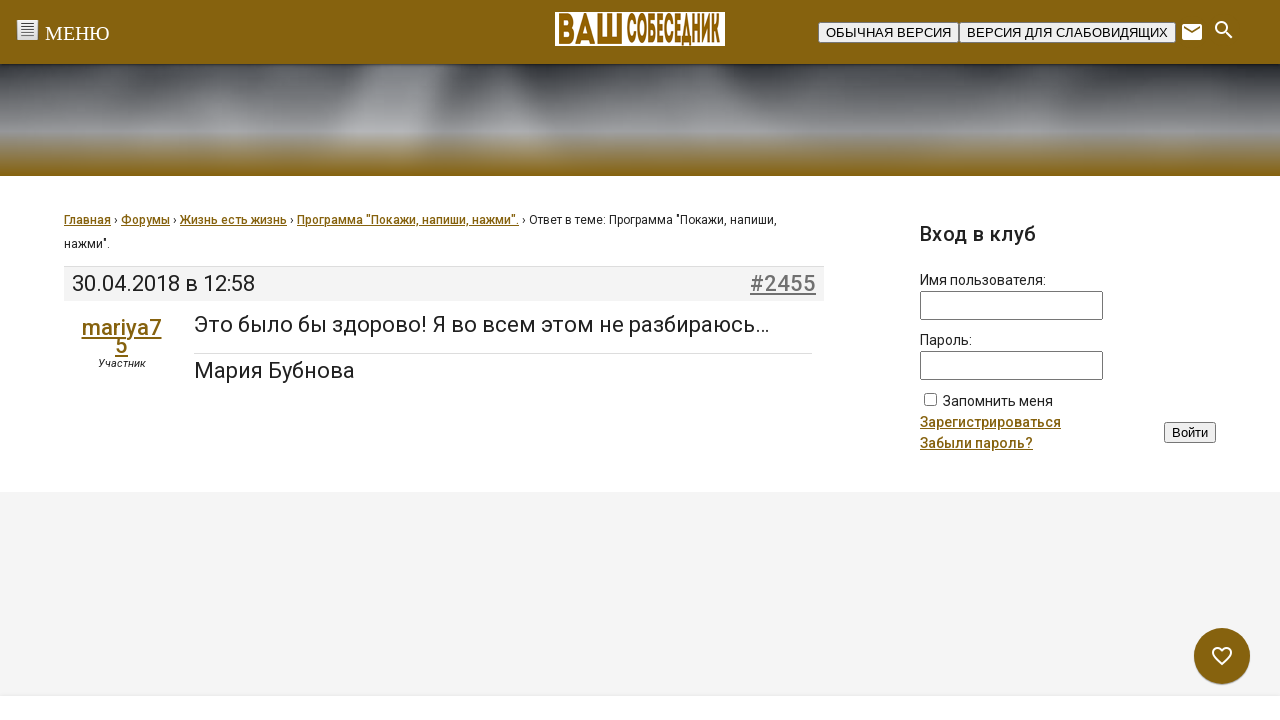

--- FILE ---
content_type: text/html; charset=UTF-8
request_url: https://vashsobesednik.ru/forums/reply/2455/
body_size: 28043
content:
<!DOCTYPE html>
<html class="no-js" lang="ru-RU">
<head>
<meta charset="UTF-8">
<meta name="viewport" content="width=device-width, initial-scale=1">
	<meta name="yandex-verification" content="a2e804ed042c3b97" />
<link rel="profile" href="http://gmpg.org/xfn/11">
<meta http-equiv="X-UA-Compatible" content="IE=edge">
 <link id="dyncss" rel="stylesheet" type="text/css" href=""> 


<title>&quot;Ваш собеседник&quot;</title>
<meta name='robots' content='max-image-preview:large' />
<link href='https://vashsobesednik.ru/wp-content/favicon.ico' rel='shortcut icon' type='image/x-icon' ><link rel='dns-prefetch' href='//widgetlogic.org' />
<link rel='dns-prefetch' href='//fonts.googleapis.com' />
<link rel='stylesheet' id='wp-block-library-css' href='https://vashsobesednik.ru/wp-includes/css/dist/block-library/style.min.css?ver=6.6.4' type='text/css' media='all' />
<link rel='stylesheet' id='block-widget-css' href='https://vashsobesednik.ru/wp-content/plugins/widget-logic/block_widget/css/widget.css?ver=1724652515' type='text/css' media='all' />
<style id='classic-theme-styles-inline-css' type='text/css'>
/*! This file is auto-generated */
.wp-block-button__link{color:#fff;background-color:#32373c;border-radius:9999px;box-shadow:none;text-decoration:none;padding:calc(.667em + 2px) calc(1.333em + 2px);font-size:1.125em}.wp-block-file__button{background:#32373c;color:#fff;text-decoration:none}
</style>
<style id='global-styles-inline-css' type='text/css'>
:root{--wp--preset--aspect-ratio--square: 1;--wp--preset--aspect-ratio--4-3: 4/3;--wp--preset--aspect-ratio--3-4: 3/4;--wp--preset--aspect-ratio--3-2: 3/2;--wp--preset--aspect-ratio--2-3: 2/3;--wp--preset--aspect-ratio--16-9: 16/9;--wp--preset--aspect-ratio--9-16: 9/16;--wp--preset--color--black: #000000;--wp--preset--color--cyan-bluish-gray: #abb8c3;--wp--preset--color--white: #ffffff;--wp--preset--color--pale-pink: #f78da7;--wp--preset--color--vivid-red: #cf2e2e;--wp--preset--color--luminous-vivid-orange: #ff6900;--wp--preset--color--luminous-vivid-amber: #fcb900;--wp--preset--color--light-green-cyan: #7bdcb5;--wp--preset--color--vivid-green-cyan: #00d084;--wp--preset--color--pale-cyan-blue: #8ed1fc;--wp--preset--color--vivid-cyan-blue: #0693e3;--wp--preset--color--vivid-purple: #9b51e0;--wp--preset--gradient--vivid-cyan-blue-to-vivid-purple: linear-gradient(135deg,rgba(6,147,227,1) 0%,rgb(155,81,224) 100%);--wp--preset--gradient--light-green-cyan-to-vivid-green-cyan: linear-gradient(135deg,rgb(122,220,180) 0%,rgb(0,208,130) 100%);--wp--preset--gradient--luminous-vivid-amber-to-luminous-vivid-orange: linear-gradient(135deg,rgba(252,185,0,1) 0%,rgba(255,105,0,1) 100%);--wp--preset--gradient--luminous-vivid-orange-to-vivid-red: linear-gradient(135deg,rgba(255,105,0,1) 0%,rgb(207,46,46) 100%);--wp--preset--gradient--very-light-gray-to-cyan-bluish-gray: linear-gradient(135deg,rgb(238,238,238) 0%,rgb(169,184,195) 100%);--wp--preset--gradient--cool-to-warm-spectrum: linear-gradient(135deg,rgb(74,234,220) 0%,rgb(151,120,209) 20%,rgb(207,42,186) 40%,rgb(238,44,130) 60%,rgb(251,105,98) 80%,rgb(254,248,76) 100%);--wp--preset--gradient--blush-light-purple: linear-gradient(135deg,rgb(255,206,236) 0%,rgb(152,150,240) 100%);--wp--preset--gradient--blush-bordeaux: linear-gradient(135deg,rgb(254,205,165) 0%,rgb(254,45,45) 50%,rgb(107,0,62) 100%);--wp--preset--gradient--luminous-dusk: linear-gradient(135deg,rgb(255,203,112) 0%,rgb(199,81,192) 50%,rgb(65,88,208) 100%);--wp--preset--gradient--pale-ocean: linear-gradient(135deg,rgb(255,245,203) 0%,rgb(182,227,212) 50%,rgb(51,167,181) 100%);--wp--preset--gradient--electric-grass: linear-gradient(135deg,rgb(202,248,128) 0%,rgb(113,206,126) 100%);--wp--preset--gradient--midnight: linear-gradient(135deg,rgb(2,3,129) 0%,rgb(40,116,252) 100%);--wp--preset--font-size--small: 13px;--wp--preset--font-size--medium: 20px;--wp--preset--font-size--large: 36px;--wp--preset--font-size--x-large: 42px;--wp--preset--spacing--20: 0.44rem;--wp--preset--spacing--30: 0.67rem;--wp--preset--spacing--40: 1rem;--wp--preset--spacing--50: 1.5rem;--wp--preset--spacing--60: 2.25rem;--wp--preset--spacing--70: 3.38rem;--wp--preset--spacing--80: 5.06rem;--wp--preset--shadow--natural: 6px 6px 9px rgba(0, 0, 0, 0.2);--wp--preset--shadow--deep: 12px 12px 50px rgba(0, 0, 0, 0.4);--wp--preset--shadow--sharp: 6px 6px 0px rgba(0, 0, 0, 0.2);--wp--preset--shadow--outlined: 6px 6px 0px -3px rgba(255, 255, 255, 1), 6px 6px rgba(0, 0, 0, 1);--wp--preset--shadow--crisp: 6px 6px 0px rgba(0, 0, 0, 1);}:where(.is-layout-flex){gap: 0.5em;}:where(.is-layout-grid){gap: 0.5em;}body .is-layout-flex{display: flex;}.is-layout-flex{flex-wrap: wrap;align-items: center;}.is-layout-flex > :is(*, div){margin: 0;}body .is-layout-grid{display: grid;}.is-layout-grid > :is(*, div){margin: 0;}:where(.wp-block-columns.is-layout-flex){gap: 2em;}:where(.wp-block-columns.is-layout-grid){gap: 2em;}:where(.wp-block-post-template.is-layout-flex){gap: 1.25em;}:where(.wp-block-post-template.is-layout-grid){gap: 1.25em;}.has-black-color{color: var(--wp--preset--color--black) !important;}.has-cyan-bluish-gray-color{color: var(--wp--preset--color--cyan-bluish-gray) !important;}.has-white-color{color: var(--wp--preset--color--white) !important;}.has-pale-pink-color{color: var(--wp--preset--color--pale-pink) !important;}.has-vivid-red-color{color: var(--wp--preset--color--vivid-red) !important;}.has-luminous-vivid-orange-color{color: var(--wp--preset--color--luminous-vivid-orange) !important;}.has-luminous-vivid-amber-color{color: var(--wp--preset--color--luminous-vivid-amber) !important;}.has-light-green-cyan-color{color: var(--wp--preset--color--light-green-cyan) !important;}.has-vivid-green-cyan-color{color: var(--wp--preset--color--vivid-green-cyan) !important;}.has-pale-cyan-blue-color{color: var(--wp--preset--color--pale-cyan-blue) !important;}.has-vivid-cyan-blue-color{color: var(--wp--preset--color--vivid-cyan-blue) !important;}.has-vivid-purple-color{color: var(--wp--preset--color--vivid-purple) !important;}.has-black-background-color{background-color: var(--wp--preset--color--black) !important;}.has-cyan-bluish-gray-background-color{background-color: var(--wp--preset--color--cyan-bluish-gray) !important;}.has-white-background-color{background-color: var(--wp--preset--color--white) !important;}.has-pale-pink-background-color{background-color: var(--wp--preset--color--pale-pink) !important;}.has-vivid-red-background-color{background-color: var(--wp--preset--color--vivid-red) !important;}.has-luminous-vivid-orange-background-color{background-color: var(--wp--preset--color--luminous-vivid-orange) !important;}.has-luminous-vivid-amber-background-color{background-color: var(--wp--preset--color--luminous-vivid-amber) !important;}.has-light-green-cyan-background-color{background-color: var(--wp--preset--color--light-green-cyan) !important;}.has-vivid-green-cyan-background-color{background-color: var(--wp--preset--color--vivid-green-cyan) !important;}.has-pale-cyan-blue-background-color{background-color: var(--wp--preset--color--pale-cyan-blue) !important;}.has-vivid-cyan-blue-background-color{background-color: var(--wp--preset--color--vivid-cyan-blue) !important;}.has-vivid-purple-background-color{background-color: var(--wp--preset--color--vivid-purple) !important;}.has-black-border-color{border-color: var(--wp--preset--color--black) !important;}.has-cyan-bluish-gray-border-color{border-color: var(--wp--preset--color--cyan-bluish-gray) !important;}.has-white-border-color{border-color: var(--wp--preset--color--white) !important;}.has-pale-pink-border-color{border-color: var(--wp--preset--color--pale-pink) !important;}.has-vivid-red-border-color{border-color: var(--wp--preset--color--vivid-red) !important;}.has-luminous-vivid-orange-border-color{border-color: var(--wp--preset--color--luminous-vivid-orange) !important;}.has-luminous-vivid-amber-border-color{border-color: var(--wp--preset--color--luminous-vivid-amber) !important;}.has-light-green-cyan-border-color{border-color: var(--wp--preset--color--light-green-cyan) !important;}.has-vivid-green-cyan-border-color{border-color: var(--wp--preset--color--vivid-green-cyan) !important;}.has-pale-cyan-blue-border-color{border-color: var(--wp--preset--color--pale-cyan-blue) !important;}.has-vivid-cyan-blue-border-color{border-color: var(--wp--preset--color--vivid-cyan-blue) !important;}.has-vivid-purple-border-color{border-color: var(--wp--preset--color--vivid-purple) !important;}.has-vivid-cyan-blue-to-vivid-purple-gradient-background{background: var(--wp--preset--gradient--vivid-cyan-blue-to-vivid-purple) !important;}.has-light-green-cyan-to-vivid-green-cyan-gradient-background{background: var(--wp--preset--gradient--light-green-cyan-to-vivid-green-cyan) !important;}.has-luminous-vivid-amber-to-luminous-vivid-orange-gradient-background{background: var(--wp--preset--gradient--luminous-vivid-amber-to-luminous-vivid-orange) !important;}.has-luminous-vivid-orange-to-vivid-red-gradient-background{background: var(--wp--preset--gradient--luminous-vivid-orange-to-vivid-red) !important;}.has-very-light-gray-to-cyan-bluish-gray-gradient-background{background: var(--wp--preset--gradient--very-light-gray-to-cyan-bluish-gray) !important;}.has-cool-to-warm-spectrum-gradient-background{background: var(--wp--preset--gradient--cool-to-warm-spectrum) !important;}.has-blush-light-purple-gradient-background{background: var(--wp--preset--gradient--blush-light-purple) !important;}.has-blush-bordeaux-gradient-background{background: var(--wp--preset--gradient--blush-bordeaux) !important;}.has-luminous-dusk-gradient-background{background: var(--wp--preset--gradient--luminous-dusk) !important;}.has-pale-ocean-gradient-background{background: var(--wp--preset--gradient--pale-ocean) !important;}.has-electric-grass-gradient-background{background: var(--wp--preset--gradient--electric-grass) !important;}.has-midnight-gradient-background{background: var(--wp--preset--gradient--midnight) !important;}.has-small-font-size{font-size: var(--wp--preset--font-size--small) !important;}.has-medium-font-size{font-size: var(--wp--preset--font-size--medium) !important;}.has-large-font-size{font-size: var(--wp--preset--font-size--large) !important;}.has-x-large-font-size{font-size: var(--wp--preset--font-size--x-large) !important;}
:where(.wp-block-post-template.is-layout-flex){gap: 1.25em;}:where(.wp-block-post-template.is-layout-grid){gap: 1.25em;}
:where(.wp-block-columns.is-layout-flex){gap: 2em;}:where(.wp-block-columns.is-layout-grid){gap: 2em;}
:root :where(.wp-block-pullquote){font-size: 1.5em;line-height: 1.6;}
</style>
<link rel='stylesheet' id='bbp_new_topics-css' href='https://vashsobesednik.ru/wp-content/plugins/bbpress-new-topics/css/new-topics.css?ver=1.0.1' type='text/css' media='all' />
<link rel='stylesheet' id='bbp-default-css' href='https://vashsobesednik.ru/wp-content/plugins/bbpress/templates/default/css/bbpress.min.css?ver=2.6.11' type='text/css' media='all' />
<link rel='stylesheet' id='splc_pn_style-css' href='https://vashsobesednik.ru/wp-content/plugins/simplistic-page-navi/style_splc_pn_cd.css?ver=20230926110218' type='text/css' media='all' />
<link rel='stylesheet' id='gdbto-front-css' href='https://vashsobesednik.ru/wp-content/plugins/gd-bbpress-tools/css/front.min.css?ver=3.5.3_b2450_free' type='text/css' media='all' />
<link rel='stylesheet' id='gdatt-attachments-css' href='https://vashsobesednik.ru/wp-content/plugins/gd-bbpress-attachments/css/front.min.css?ver=4.7.2_b2570_free' type='text/css' media='all' />
<link rel='stylesheet' id='tst-roboto-css' href='//fonts.googleapis.com/css?family=Roboto:400,100,100italic,300,300italic,400italic,500,500italic,700,700italic&#038;subset=latin,cyrillic' type='text/css' media='all' />
<link rel='stylesheet' id='tst-material-icons-css' href='//fonts.googleapis.com/icon?family=Material+Icons' type='text/css' media='all' />
<link rel='stylesheet' id='tst-design-css' href='https://vashsobesednik.ru/wp-content/themes/giger/assets/rev/black-bundle-24c7b76c88.css' type='text/css' media='all' />
<script type="text/javascript" src="https://vashsobesednik.ru/wp-includes/js/jquery/jquery.min.js?ver=3.7.1" id="jquery-core-js"></script>
<script type="text/javascript" src="https://vashsobesednik.ru/wp-includes/js/jquery/jquery-migrate.min.js?ver=3.4.1" id="jquery-migrate-js"></script>
<link rel="https://api.w.org/" href="https://vashsobesednik.ru/wp-json/" /><link rel="EditURI" type="application/rsd+xml" title="RSD" href="https://vashsobesednik.ru/xmlrpc.php?rsd" />
<meta name="generator" content="WordPress 6.6.4" />
<link rel="canonical" href="https://vashsobesednik.ru/forums/reply/2455/" />
<link rel='shortlink' href='https://vashsobesednik.ru/?p=2455' />
<link rel="alternate" title="oEmbed (JSON)" type="application/json+oembed" href="https://vashsobesednik.ru/wp-json/oembed/1.0/embed?url=https%3A%2F%2Fvashsobesednik.ru%2Fforums%2Freply%2F2455%2F" />
<link rel="alternate" title="oEmbed (XML)" type="text/xml+oembed" href="https://vashsobesednik.ru/wp-json/oembed/1.0/embed?url=https%3A%2F%2Fvashsobesednik.ru%2Fforums%2Freply%2F2455%2F&#038;format=xml" />
<style type="text/css">.fastpostlist {
list-style-type: none;
padding: 10px;
}
.fastpostlist img {
vertical-align: middle;
display: inline !important;
}
.fastpostlist span {
padding: 10px;
}</style>
                <script>
                    document.documentElement.classList.add("leyka-js");
                </script>
                <style>
                    :root {
                        --color-main: 		#1db318;
                        --color-main-dark: 	#1aa316;
                        --color-main-light: #acebaa;
                    }
                </style>

                		<!-- plugin Simplistic Pagenavi narrow screen style -->
		<style type="text/css">
			@media screen and (max-width:768px){
				.nrnodisp{
					display:none;
				}
			}
		</style>
<link rel='author' href='https://vashsobesednik.ru/humans.txt'>
</head>
<!-- Yandex.Metrika counter
<script type="text/javascript">
    (function (d, w, c) {
        (w[c] = w[c] || []).push(function() {
            try {
                w.yaCounter44546289 = new Ya.Metrika({
                    id:44546289,
                    clickmap:true,
                    trackLinks:true,
                    accurateTrackBounce:true
                });
            } catch(e) { }
        });

        var n = d.getElementsByTagName("script")[0],
            s = d.createElement("script"),
            f = function () { n.parentNode.insertBefore(s, n); };
        s.type = "text/javascript";
        s.async = true;
        s.src = "https://mc.yandex.ru/metrika/watch.js";

        if (w.opera == "[object Opera]") {
            d.addEventListener("DOMContentLoaded", f, false);
        } else { f(); }
    })(document, window, "yandex_metrika_callbacks");
</script>
<noscript><div><img src="https://mc.yandex.ru/watch/44546289" style="position:absolute; left:-9999px;" alt="" /></div></noscript>
/Yandex.Metrika counter -->

<!--
<script>
  (function(i,s,o,g,r,a,m){i['GoogleAnalyticsObject']=r;i[r]=i[r]||function(){
  (i[r].q=i[r].q||[]).push(arguments)},i[r].l=1*new Date();a=s.createElement(o),
  m=s.getElementsByTagName(o)[0];a.async=1;a.src=g;m.parentNode.insertBefore(a,m)
  })(window,document,'script','https://www.google-analytics.com/analytics.js','ga');

  ga('create', 'UA-87883005-1', 'auto');
  ga('send', 'pageview');

</script>
-->


<body onload="setDynCSS()" id="top" class="reply bbpress bbp-no-js reply-template-default single single-reply postid-2455">
<svg xmlns="http://www.w3.org/2000/svg" xmlns:xlink="http://www.w3.org/1999/xlink" xmlns:sketch="http://www.bohemiancoding.com/sketch/ns"><defs><path id="a" d="M3.05 7.427c0 .195-.052.378-.143.536L5.76 9.61c.186-.32.53-.534.927-.534.396 0 .74.215.926.535l2.854-1.65c-.092-.157-.145-.34-.145-.535s.053-.377.145-.534l-.76-.438c-.167.286-.263.618-.263.973 0 .167.023.328.062.482l-1.46.844c-.35-.342-.83-.554-1.36-.554-.528 0-1.007.212-1.358.555l-1.46-.844c.038-.153.062-.314.062-.48 0-.167-.024-.327-.063-.483l1.46-.843c.35.344.83.556 1.36.556.72 0 1.348-.394 1.685-.976l-.76-.44c-.185.32-.53.537-.925.537-.396 0-.74-.216-.926-.536L2.908 6.893c.09.157.144.34.144.535"/><path d="M9.707 2.96l.76-.44c.184.322.53.538.925.538.397 0 .743-.216.928-.537l.76.44c-.253.434-.667.763-1.16.903V5.55c.492.138.906.467 1.158.9l-.76.44c-.185-.32-.53-.536-.926-.536-.395 0-.74.216-.925.537l-.76-.438c.252-.435.665-.764 1.158-.902V3.863c-.493-.14-.907-.47-1.158-.903zm4.706.77c-.167.288-.263.62-.263.976 0 .354.096.687.262.973l.76-.44c-.09-.157-.144-.34-.144-.534 0-.196.053-.378.145-.536l-.76-.44zm-6.656.976c0 .195-.053.378-.144.535l.76.44c.165-.287.262-.62.262-.974 0-.355-.097-.687-.263-.975l-.76.44c.092.16.145.34.145.536z" id="b"/><path d="M14.15 10.143c0-.354.096-.686.262-.973l.76.44c-.09.157-.144.338-.144.533 0 .196.053.38.145.537l-.76.44c-.166-.288-.263-.62-.263-.977zm-2.758-1.646c-.395 0-.74-.216-.925-.536L7.613 9.61c.09.16.144.34.144.536 0 .195-.053.378-.144.535l.76.44c.166-.286.262-.618.262-.974 0-.166-.022-.326-.062-.48l1.46-.845c.23.225.515.392.832.48v3.26l.527.306.528-.306V9.3c.493-.137.906-.466 1.158-.9l-.76-.44c-.185.32-.53.537-.926.537z" id="c"/><path id="d" d="M.295 11.893l.76.44c.184-.322.53-.54.926-.54.397 0 .743.218.928.54l.76-.44c-.253-.435-.667-.764-1.16-.904V9.302c.318-.09.604-.257.834-.482l1.46.845c-.04.154-.064.315-.064.48 0 .357.097.69.264.976l.76-.44c-.092-.156-.145-.338-.145-.534 0-.194.053-.377.144-.535L2.908 7.964c-.185.32-.53.535-.926.535-.395 0-.74-.216-.925-.535l-.76.438c.252.435.666.764 1.16.903v1.686c-.495.14-.91.47-1.16.903"/><path d="M3.93 12.866c0 .355-.097.688-.264.975l-.76-.438c.092-.158.145-.34.145-.536 0-.195-.052-.377-.142-.534l.76-.44c.165.288.262.62.262.974zm2.757 1.648c.396 0 .74.216.926.537l3.78-2.184-.528-.306-2.82 1.63c-.35-.343-.83-.555-1.358-.555-.72 0-1.35.394-1.687.977l.76.44c.185-.32.53-.538.927-.538zm0-2.417c.72 0 1.348-.394 1.685-.977l-.76-.44c-.184.322-.53.537-.925.537-.396 0-.74-.215-.926-.536l-.758.44c.337.583.965.977 1.685.977z" id="e"/><path id="f" d="M21.332 10.99V9.3c.493-.138.906-.467 1.158-.902l-.76-.44c-.184.322-.53.54-.926.54s-.74-.218-.926-.54l-2.853 1.65c.09.158.143.34.143.535 0 .196-.053.38-.144.537l.76.44c.166-.29.263-.62.263-.977 0-.166-.023-.327-.062-.48l1.46-.844c.228.224.514.392.832.48v1.69c-.493.137-.906.466-1.158.9l.758.44c.185-.32.53-.537.926-.537s.74.216.926.536l.76-.44c-.252-.434-.666-.763-1.158-.9"/><path d="M19.878 13.4l-.76.44c-.166-.288-.263-.62-.263-.976 0-.355.097-.687.264-.974l.758.44c-.09.157-.144.34-.144.534 0 .196.053.378.144.536zm-5.14.788L11.92 12.56l-.528.306 3.78 2.184c.184-.32.53-.538.926-.538.397 0 .742.217.927.538l.76-.44c-.253-.434-.666-.763-1.16-.903V12.02c.493-.14.906-.468 1.158-.9l-.76-.44c-.185.32-.53.534-.925.534s-.74-.215-.925-.534l-.76.44c.253.432.666.76 1.158.9v1.687c-.316.09-.6.257-.83.48z" id="g"/><path d="M5.76 16.122l-2.852 1.65c-.184-.322-.53-.54-.927-.54-.396 0-.742.218-.927.54l-.76-.44c.338-.583.967-.978 1.688-.978.53 0 1.01.213 1.36.556l1.46-.844c-.04-.154-.062-.315-.062-.48 0-.355.097-.687.262-.974l.76.44c-.09.156-.143.338-.143.534 0 .195.053.378.144.536zm-3.78-1.306c.72 0 1.348-.393 1.686-.975l-.76-.438c-.185.32-.53.535-.925.535-.394 0-.74-.215-.924-.535l-.76.44c.338.58.966.974 1.685.974z" id="h"/><path d="M22.49 17.33l-.76.44c-.185-.32-.53-.537-.926-.537s-.74.216-.926.537l-2.854-1.65c.09-.158.144-.34.144-.536 0-.195-.052-.377-.143-.534l.76-.44c.165.287.262.62.262.974 0 .165-.023.326-.062.48l1.46.845c.353-.343.83-.556 1.36-.556.72 0 1.347.394 1.685.976zm-1.686-2.516c.72 0 1.348-.393 1.686-.975l-.76-.44c-.185.32-.53.535-.926.535s-.74-.216-.926-.535l-.76.44c.338.58.967.974 1.686.974z" id="i"/><path id="j" d="M11.393 16.356c-.528 0-1.007.212-1.36.554l-1.46-.844c.04-.154.062-.315.062-.48 0-.167-.022-.328-.062-.482l2.82-1.63 2.82 1.628c-.04.154-.063.315-.063.482 0 .356.097.688.264.975l.76-.44c-.093-.158-.146-.34-.146-.536 0-.195.053-.377.144-.534l-3.78-2.184-3.78 2.185c.092.158.145.34.145.536 0 .195-.053.378-.145.536l2.855 1.65c.185-.32.53-.537.926-.537s.74.215.925.536l.76-.44c-.338-.58-.966-.974-1.685-.974"/><path d="M17.784 20.05l-.76.44c-.184-.32-.53-.537-.925-.537-.398 0-.744.217-.928.537l-.76-.44c.337-.582.966-.976 1.687-.976.72 0 1.347.393 1.684.977zm1.95-1.745c0-.196.053-.378.144-.535l-2.854-1.65c-.186.32-.53.535-.926.535-.395 0-.74-.216-.925-.535l-.76.44c.338.58.966.974 1.685.974.53 0 1.01-.212 1.36-.556l1.46.844c-.04.155-.063.316-.063.483 0 .355.097.687.264.974l.758-.44c-.09-.158-.144-.34-.144-.535zm-7.27 0c0 .197-.054.38-.146.537l.76.44c.167-.288.263-.62.263-.976 0-.355-.095-.687-.262-.975l-.76.44c.092.158.145.34.145.536z" id="k"/><path id="l" d="M6.687 19.074c-.72 0-1.35.394-1.687.978l.76.44c.184-.322.53-.54.927-.54s.742.218.927.54l.76-.44c-.338-.584-.967-.978-1.687-.978"/><path id="m" d="M3.665 19.28c.167-.287.265-.62.265-.975 0-.167-.024-.327-.063-.48l1.46-.845c.352.344.83.556 1.36.556.53 0 1.008-.212 1.36-.556l1.46.844c-.04.155-.063.315-.063.482 0 .356.097.688.263.975l.76-.438c-.09-.158-.145-.34-.145-.536 0-.195.054-.377.145-.535l-2.855-1.648c-.185.32-.53.534-.925.534-.396 0-.74-.215-.926-.534l-2.852 1.65c.09.157.143.34.143.533 0 .195-.053.38-.144.537l.76.44"/><path d="M14.412 5.68l.76-.44c.185.32.53.537.927.537.395 0 .74-.216.925-.537l2.854 1.65c-.093.157-.146.34-.146.535 0 .196.053.377.144.534l-2.853 1.65c-.185-.322-.53-.538-.927-.538-.396 0-.742.216-.927.537l-.758-.44c.337-.583.966-.977 1.686-.977.53 0 1.01.212 1.36.555l1.46-.843c-.04-.154-.063-.314-.063-.48 0-.166.024-.328.063-.482l-1.46-.843c-.35.344-.83.556-1.36.556-.72 0-1.348-.394-1.686-.977zm-1.95 1.745c0 .196-.052.378-.144.536l.76.44c.167-.287.263-.62.263-.975s-.095-.687-.262-.974l-.76.44c.092.158.144.34.144.535z" id="n"/><path d="M5 3.732c.338-.583.967-.977 1.687-.977.72 0 1.348.394 1.685.976l-.76.44c-.185-.32-.53-.535-.925-.535-.396 0-.74.216-.926.536L5 3.733zm4.708-2.72c-.167.287-.265.62-.265.975 0 .354.097.686.264.973l.76-.44c-.092-.157-.145-.338-.145-.533 0-.196.054-.38.145-.536l-.76-.44z" id="o"/><path id="p" d="M1.055 6.892c.185-.32.53-.536.926-.536.397 0 .742.216.927.536l2.854-1.65c-.09-.158-.143-.34-.143-.536 0-.195.053-.377.144-.535L5 3.733c-.165.287-.262.62-.262.974 0 .166.023.325.062.48l-1.462.844c-.35-.342-.83-.554-1.357-.554-.72 0-1.347.394-1.685.977l.76.44"/><path id="q" d="M20.804 5.475c-.528 0-1.007.21-1.358.555l-1.46-.844c.038-.155.06-.314.06-.48 0-.356-.096-.688-.263-.975l-.76.44c.092.157.145.34.145.536 0 .195-.052.377-.143.534l2.854 1.65c.184-.32.53-.536.924-.536.396 0 .74.215.925.535l.76-.44c-.34-.582-.967-.975-1.686-.975"/><path d="M17.783 3.73l-.76.44c-.185-.32-.53-.535-.924-.535-.397 0-.742.215-.927.535l-.76-.44c.338-.58.966-.975 1.686-.975.718 0 1.345.394 1.683.976zm-5.32-1.743c0 .194-.053.376-.143.534l.76.44c.165-.287.26-.62.26-.973 0-.356-.096-.69-.263-.976l-.76.44c.092.158.145.34.145.537z" id="r"/><path d="M17.024 21.56c.09-.158.144-.34.144-.536 0-.194-.052-.377-.143-.534l.76-.44c.165.287.262.62.262.974 0 .356-.097.688-.264.976l-.76-.44zm5.466-2.28l-.76-.44c-.185.32-.53.536-.926.536s-.74-.216-.926-.536l-.76.44c.338.58.967.975 1.686.975.72 0 1.348-.394 1.686-.976z" id="s"/><path d="M.297 19.28l.76-.438c.185.32.53.534.924.534.396 0 .74-.215.926-.534l.76.44c-.34.58-.966.973-1.685.973-.718 0-1.345-.392-1.683-.974zm5.32 1.744c0-.194.052-.376.142-.533L5 20.053c-.166.287-.262.618-.262.972 0 .356.097.69.265.977l.76-.44c-.093-.157-.146-.34-.146-.536z" id="t"/><path id="u" d="M.91 18.305c0-.194.053-.376.143-.533l-.76-.44c-.165.287-.26.618-.26.973 0 .356.097.69.264.976l.76-.438c-.093-.158-.146-.34-.146-.537"/></defs><symbol id="icon-facebook" viewBox="0 0 15 32">
    <!-- Generator: Sketch 3.3.3 (12072) - http://www.bohemiancoding.com/sketch -->
    <title>Shape</title>
    <desc>Created with Sketch.</desc>
    
    <g id="Page-1" stroke="none" stroke-width="1" sketch:type="MSPage">
        <path d="M14.6599184,10.2158367 L9.66726531,10.2158367 L9.66726531,6.94138776 C9.66726531,5.71167347 10.4822857,5.42497959 11.0563265,5.42497959 L14.5795918,5.42497959 L14.5795918,0.0189387755 L9.72734694,0 C4.34089796,0 3.11510204,4.032 3.11510204,6.6122449 L3.11510204,10.2158367 L2.66453526e-15,10.2158367 L2.66453526e-15,15.786449 L3.11510204,15.786449 L3.11510204,31.5493878 L9.66726531,31.5493878 L9.66726531,15.786449 L14.0884898,15.786449 L14.6599184,10.2158367 L14.6599184,10.2158367 Z" id="Shape" sketch:type="MSShapeGroup"/>
    </g>
</symbol><symbol id="pic-favorite_border" viewBox="0 0 24 24"><path d="M0 0h24v24H0z" fill="none"/><path d="M16.5 3c-1.74 0-3.41.81-4.5 2.09C10.91 3.81 9.24 3 7.5 3 4.42 3 2 5.42 2 8.5c0 3.78 3.4 6.86 8.55 11.54L12 21.35l1.45-1.32C18.6 15.36 22 12.28 22 8.5 22 5.42 19.58 3 16.5 3zm-4.4 15.55l-.1.1-.1-.1C7.14 14.24 4 11.39 4 8.5 4 6.5 5.5 5 7.5 5c1.54 0 3.04.99 3.57 2.36h1.87C13.46 5.99 14.96 5 16.5 5c2 0 3.5 1.5 3.5 3.5 0 2.89-3.14 5.74-7.9 10.05z"/></symbol><symbol id="pic-logo" viewBox="0 0 273 125"><title>Group</title><g fill="#FFF" fill-rule="evenodd"><path d="M121.193 60.927v31.8h-7.517V54.22h24.23v6.707h-16.713zM165.54 92.727V68.012l-14.98 24.715h-6.705V54.22h7.517v24.662l14.98-24.66h6.707v38.505h-7.52zM189.718 60.927v31.8H182.2V54.22h24.23v6.707h-16.712zM212.38 92.727V54.22h25.363v6.707h-17.846v9.032h15.195v6.705h-15.195v9.356h17.846v6.707H212.38zM259.647 71.473c3.353 0 5.57-2.055 5.57-5.246 0-3.19-2.217-5.3-5.57-5.3h-7.03v10.546h7.03zm.38-17.252c7.408 0 12.707 4.977 12.707 12.007 0 7.03-5.245 12.006-12.708 12.006h-7.41v14.494H245.1V54.22h14.926zM46.61 0C22.216 0 0 34.84 0 73.093c0 15.875 5.008 29.274 14.483 38.748C22.968 120.327 34.377 125 46.61 125c12.233 0 23.642-4.674 32.127-13.16 9.475-9.473 14.483-22.872 14.483-38.747C93.22 34.84 71.004 0 46.61 0zm0 120.763c-21.186 0-42.373-15.89-42.373-47.67 0-37.076 21.187-68.856 42.373-68.856 21.187 0 42.373 31.78 42.373 68.856 0 31.78-21.186 47.67-42.373 47.67z"/><path d="M44.756 48.695l1.854-1.07V36.017c-11.318 0-21.957 4.407-29.962 12.41l10.458 10.46 17.65-10.192zM69.544 91.63V65.15L46.61 51.908l-22.934 13.24V91.63l22.934 13.243L69.544 91.63zm-28.23-13.24c0-7.314 2.37-13.242 5.296-13.242s5.297 5.928 5.297 13.242c0 7.313-2.37 13.24-5.297 13.24-2.926 0-5.296-5.927-5.296-13.24zM46.61 109.11v5.297c9.62 0 18.665-3.748 25.468-10.55l-3.745-3.745c-5.803 5.803-13.517 8.998-21.723 8.998z"/></g></symbol><symbol id="icon-instagram" viewBox="0 0 32 32">
    <!-- Generator: Sketch 3.3.3 (12072) - http://www.bohemiancoding.com/sketch -->
    <title>Shape</title>
    <desc>Created with Sketch.</desc>
    
    <g id="Page-1" stroke="none" stroke-width="1" sketch:type="MSPage">
        <path d="M25.5968,0 L6.13184,0 C2.75072,0 0,2.75008 0,6.1312 L0,12.608 L0,25.5968 C0,28.97792 2.75072,31.728 6.13184,31.728 L25.59744,31.728 C28.97856,31.728 31.72864,28.97792 31.72864,25.5968 L31.72864,12.60736 L31.72864,6.13056 C31.728,2.74944 28.97792,0 25.5968,0 L25.5968,0 Z M27.35552,3.65632 L28.05696,3.65376 L28.05696,4.352 L28.05696,9.03168 L22.69696,9.04896 L22.6784,3.67168 L27.35552,3.65632 L27.35552,3.65632 Z M11.33568,12.60736 C12.352,11.20128 14.00064,10.27904 15.86432,10.27904 C17.728,10.27904 19.37664,11.20128 20.39168,12.60736 C21.0528,13.52512 21.44896,14.64768 21.44896,15.86368 C21.44896,18.94272 18.94144,21.44768 15.86368,21.44768 C12.784,21.44768 10.27904,18.94272 10.27904,15.86368 C10.27968,14.64768 10.67456,13.52512 11.33568,12.60736 L11.33568,12.60736 Z M28.6368,25.59616 C28.6368,27.2736 27.27296,28.63616 25.5968,28.63616 L6.13184,28.63616 C4.45504,28.63616 3.0912,27.2736 3.0912,25.59616 L3.0912,12.60736 L7.8272,12.60736 C7.41824,13.61344 7.18848,14.71232 7.18848,15.86368 C7.18848,20.6464 11.07968,24.54016 15.86432,24.54016 C20.64832,24.54016 24.53952,20.6464 24.53952,15.86368 C24.53952,14.71232 24.30848,13.61344 23.89952,12.60736 L28.6368,12.60736 L28.6368,25.59616 L28.6368,25.59616 Z" id="Shape" sketch:type="MSShapeGroup"/>
    </g>
</symbol><symbol id="pic-search" viewBox="0 0 24 24"><path d="M15.5 14h-.79l-.28-.27C15.41 12.59 16 11.11 16 9.5 16 5.91 13.09 3 9.5 3S3 5.91 3 9.5 5.91 16 9.5 16c1.61 0 3.09-.59 4.23-1.57l.27.28v.79l5 4.99L20.49 19l-4.99-5zm-6 0C7.01 14 5 11.99 5 9.5S7.01 5 9.5 5 14 7.01 14 9.5 11.99 14 9.5 14z"/><path d="M0 0h24v24H0z" fill="none"/></symbol><symbol id="icon-lj" viewBox="0 0 32 32">
    <!-- Generator: Sketch 3.4 (15575) - http://www.bohemiancoding.com/sketch -->
    <title>Shape</title>
    <desc>Created with Sketch.</desc>
    
    <g id="Page-1" stroke="none" stroke-width="1" sketch:type="MSPage">
        <path d="M3.29246899,11.0894299 L0,7.80017411 C1.50110494,4.31688207 4.28366705,1.52039108 7.75517311,0 L7.76267327,0 L11.050961,3.28400188 C12.8735016,2.4964843 14.8814036,2.05611732 16.9943079,2.05611732 C25.2616353,2.05611732 31.9646421,8.76019554 31.9646421,17.0275229 C31.9646421,25.2969932 25.2605639,32 16.9943079,32 C8.72483761,32 2.0229023,25.2991361 2.0229023,17.0275229 C2.0229023,14.9081899 2.4964843,12.9195741 3.29150204,11.0938191 L3.29235984,11.0925324 C3.2918243,11.0909274 3.29214661,11.0901786 3.29246899,11.0894299 Z M3.29246899,11.0894299 L3.29364495,11.0906047 L3.29235984,11.0925324 L15.4685596,23.2462332 C16.968593,19.7629411 19.7532981,16.9664501 23.2237327,15.4449876 L23.2258756,15.4449876 L11.0531039,3.29043059 L11.0477466,3.28935914 C7.57484389,4.81049481 4.79273113,7.60504017 3.29246899,11.0894299 Z M24.095895,19.596866 C22.0794214,20.4797429 20.4636711,22.1072792 19.5904373,24.1280386 L25.2755642,25.303422 L24.095895,19.596866 Z" id="Shape" sketch:type="MSShapeGroup"/>
    </g>
</symbol><symbol id="pic-te-st" viewBox="0 0 87 40"><title>&#x422;&#x435;&#x43F;&#x43B;&#x438;&#x446;&#x430; + Group Copy</title><g fill="none" fill-rule="evenodd"><path d="M37.18 6.56v-.68H32.3v.68h2.06V13h.76V6.56h2.06zm4.21 4.17v-.33c0-1.47-.77-2.38-2.02-2.38s-2.02.94-2.02 2.49c0 1.67.75 2.55 2.17 2.55.36 0 .68-.06.95-.17.3-.12.47-.24.83-.59l-.49-.43c-.27.26-.4.35-.62.44-.18.07-.4.12-.63.12-.67 0-1.11-.26-1.34-.81-.1-.24-.13-.44-.15-.89h3.32zm-.72-.54h-2.6c.02-.44.05-.6.15-.82.2-.46.63-.74 1.15-.74.58 0 1.04.34 1.21.91.06.18.07.27.09.65zM46.74 13V8.08h-3.81V13h.71V8.7h2.38V13h.72zm5.46 0V8.08h-3.15v2.11c0 2.05-.6 2.19-1.04 2.19h-.16V13h.33c.9 0 1.56-.54 1.56-2.6V8.7h1.74V13h.72zm5.77 0V8.08h-.72l-2.53 3.79V8.08h-.71V13h.71l2.53-3.81V13h.72zm6.36 1.47v-2.09h-.74v-4.3h-.72v4.3h-2.38v-4.3h-.71V13h3.85v1.47h.7zM69.07 13V9.66c0-1.09-.67-1.64-1.99-1.64-.47 0-.82.06-1.1.2-.24.12-.36.23-.62.53l.49.45c.18-.24.28-.33.45-.41.2-.1.44-.15.76-.15.9 0 1.29.33 1.29 1.08v.47h-1.48c-1.06 0-1.7.53-1.7 1.42 0 .94.61 1.45 1.75 1.45.38 0 .64-.03.87-.13.2-.08.32-.17.56-.4V13h.72zm-.72-1.74c0 .84-.37 1.18-1.29 1.18-.83 0-1.19-.25-1.19-.84 0-.58.37-.87 1.1-.87h1.38v.53zM36.43 23.33l-.49-.47c-.26.27-.38.37-.58.46-.16.07-.33.1-.54.1-.97 0-1.47-.64-1.47-1.88 0-1.24.51-1.88 1.48-1.88.21 0 .39.04.55.11.19.08.31.18.56.44l.49-.46c-.33-.34-.49-.46-.76-.58-.24-.1-.51-.15-.83-.15-1.38 0-2.21.95-2.21 2.52s.83 2.52 2.21 2.52c.32 0 .59-.05.83-.15.27-.12.43-.24.76-.58zm5.13-1.82c0-.92-.18-1.51-.6-1.93-.36-.36-.86-.56-1.41-.56-.56 0-1.05.2-1.41.56-.42.43-.6 1.01-.6 1.96s.18 1.53.6 1.96c.36.36.85.56 1.41.56.56 0 1.05-.2 1.41-.56.43-.44.6-1.01.6-1.99zm-.72.06c0 .78-.11 1.2-.39 1.49-.22.23-.55.36-.9.36s-.67-.13-.89-.36c-.29-.3-.4-.72-.4-1.52s.11-1.23.4-1.52c.22-.23.55-.36.89-.36.35 0 .68.13.9.36.29.29.39.71.39 1.55zm6.82 3.9v-2.09h-.74v-4.3h-.72v4.3h-2.38v-4.3h-.71V24h3.85v1.47h.7zm5.2-1.47v-4.92h-.72l-2.53 3.79v-3.79h-.71V24h.71l2.53-3.81V24h.72zm5.31 0v-3.34c0-1.09-.67-1.64-1.99-1.64-.47 0-.82.06-1.1.2-.24.12-.36.23-.62.53l.49.45c.18-.24.28-.33.45-.41.2-.1.44-.15.76-.15.9 0 1.29.33 1.29 1.08v.47h-1.48c-1.06 0-1.7.53-1.7 1.42 0 .94.61 1.45 1.75 1.45.38 0 .64-.03.87-.13.2-.08.32-.17.56-.4V24h.72zm-.72-1.74c0 .84-.37 1.18-1.29 1.18-.83 0-1.19-.25-1.19-.84 0-.58.37-.87 1.1-.87h1.38v.53zM63.58 24v-4.92h-3.15v2.11c0 2.05-.6 2.19-1.04 2.19h-.16V24h.33c.9 0 1.56-.54 1.56-2.6v-1.7h1.74V24h.72zm5.56-1.48c0-.9-.62-1.49-1.56-1.49H66.1v-1.95h-.71V24h2.19c.94 0 1.56-.59 1.56-1.48zm-.72 0c0 .55-.32.86-.92.86h-1.4v-1.72h1.4c.6 0 .92.31.92.86zM74.26 24v-4.92h-.72v2.07h-2.38v-2.07h-.71V24h.71v-2.23h2.38V24h.72zm7.07 0v-4.92h-.72V24h.72zm-1.51-1.48c0-.9-.62-1.49-1.56-1.49h-1.48v-1.95h-.71V24h2.19c.94 0 1.56-.59 1.56-1.48zm-.72 0c0 .55-.32.86-.92.86h-1.4v-1.72h1.4c.6 0 .92.31.92.86zM86.79 24l-1.67-2.51 1.6-2.41h-.87l-1.11 1.82-1.13-1.82h-.87l1.6 2.41L82.67 24h.87l1.2-1.91L85.92 24h.87zm-50.66 6.7v-.62h-4.02v.62h1.69V35h.72v-4.3h1.61zm4.67 2.03v-.33c0-1.47-.77-2.38-2.02-2.38s-2.02.94-2.02 2.49c0 1.67.75 2.55 2.17 2.55.36 0 .68-.06.95-.17.3-.12.47-.24.83-.59l-.49-.43c-.27.26-.4.35-.62.44-.18.07-.4.12-.63.12-.67 0-1.11-.26-1.34-.81-.1-.24-.13-.44-.15-.89h3.32zm-.72-.54h-2.6c.02-.44.05-.6.15-.82.2-.46.63-.74 1.15-.74.58 0 1.04.34 1.21.91.06.18.07.27.09.65zm5.7 2.81l-1.67-2.51 1.6-2.41h-.87l-1.11 1.82-1.13-1.82h-.87l1.6 2.41L41.66 35h.87l1.2-1.91L44.91 35h.87zm5.05 0v-4.92h-.72v2.07h-2.38v-2.07h-.71V35h.71v-2.23h2.38V35h.72zm5.56-2.49c0-.92-.18-1.51-.6-1.93-.36-.36-.86-.56-1.41-.56-.56 0-1.05.2-1.41.56-.42.43-.6 1.01-.6 1.96s.18 1.53.6 1.96c.36.36.85.56 1.41.56.56 0 1.05-.2 1.41-.56.43-.44.6-1.01.6-1.99zm-.72.06c0 .78-.11 1.2-.39 1.49-.22.23-.55.36-.9.36s-.67-.13-.89-.36c-.29-.3-.4-.72-.4-1.52s.11-1.23.4-1.52c.22-.23.55-.36.89-.36.35 0 .68.13.9.36.29.29.39.71.39 1.55zM61.49 35v-4.92h-3.15v2.11c0 2.05-.6 2.19-1.04 2.19h-.16V35h.33c.9 0 1.56-.54 1.56-2.6v-1.7h1.74V35h.72zm5.56-2.49c0-.92-.18-1.51-.6-1.93-.36-.36-.86-.56-1.41-.56-.56 0-1.05.2-1.41.56-.42.43-.6 1.01-.6 1.96s.18 1.53.6 1.96c.36.36.85.56 1.41.56.56 0 1.05-.2 1.41-.56.43-.44.6-1.01.6-1.99zm-.72.06c0 .78-.11 1.2-.39 1.49-.22.23-.55.36-.9.36s-.67-.13-.89-.36c-.29-.3-.4-.72-.4-1.52s.11-1.23.4-1.52c.22-.23.55-.36.89-.36.35 0 .68.13.9.36.29.29.39.71.39 1.55zm5.42-1.87v-.62h-3.12V35h.72v-4.3h2.4zm4.98 4.3v-4.92h-.72l-2.53 3.79v-3.79h-.71V35h.71l2.53-3.81V35h.72zm5.25-7.04h-.64c-.04.5-.33.75-.82.75-.49 0-.78-.25-.82-.75h-.64c.06.9.63 1.26 1.46 1.26s1.4-.36 1.46-1.26zM82.5 35v-4.92h-.72l-2.53 3.79v-3.79h-.71V35h.71l2.53-3.81V35h.72z" fill="#111"/><g><use fill="#F38D06" xlink:href="#a"/><use fill="#DEDE02" xlink:href="#b"/><use fill="#DB9906" xlink:href="#c"/><use fill="#E6201E" xlink:href="#d"/><use fill="#BE0C39" xlink:href="#e"/><path d="M.91 12.866c0-.195.053-.377.144-.534l-.76-.44c-.165.288-.262.62-.262.974 0 .355.097.688.264.976l.76-.44c-.092-.158-.145-.34-.145-.536" fill="#B70E0B"/><use fill="#A9CA0F" xlink:href="#f"/><path d="M21.874 12.864c0 .196-.053.378-.144.536l.76.44c.166-.288.263-.62.263-.976 0-.355-.097-.688-.264-.974l-.76.44c.09.156.144.34.144.534" fill="#00A8B0"/><use fill="#419F62" xlink:href="#g"/><use fill="#E6005B" xlink:href="#h"/><use xlink:href="#h"/><use fill="#168B8F" xlink:href="#i"/><use fill="#AF0E79" xlink:href="#j"/><use fill="#1269B6" xlink:href="#k"/><use fill="#702282" xlink:href="#l"/><use fill="#7F1F82" xlink:href="#m"/><use fill="#6EB62A" xlink:href="#n"/><use fill="#FFD102" xlink:href="#o"/><path d="M10.467 1.45c.186-.32.53-.535.925-.535.396 0 .74.216.926.536l.76-.44c-.34-.58-.966-.974-1.686-.974s-1.347.393-1.684.975l.76.44" fill="#DEDC00"/><use fill="#F7AB02" xlink:href="#p"/><path d="M.91 7.427c0-.195.054-.378.145-.535l-.76-.44c-.166.288-.263.62-.263.975s.097.688.263.975l.76-.44c-.09-.157-.144-.34-.144-.535" fill="#ED6607"/><use fill="#DCDD02" xlink:href="#q"/><path d="M21.874 7.425c0 .196-.053.377-.143.534l.76.438c.166-.286.263-.618.263-.973s-.098-.688-.264-.975l-.76.44c.09.157.144.34.144.535" fill="#76B82A"/><use fill="#B8CF09" xlink:href="#r"/><use fill="#0E70BC" xlink:href="#s"/><use fill="#B80D79" xlink:href="#t"/><path d="M21.874 18.305c0 .195-.053.377-.144.535l.76.44c.166-.288.263-.62.263-.975s-.097-.688-.264-.975l-.76.44c.09.157.144.34.144.535" fill="#0090D7"/><use fill="#C52987" xlink:href="#u"/><path d="M22.26 28.83H11.92v-4.782l2.82-1.63c.35.344.83.556 1.36.556.718 0 1.346-.392 1.683-.974l-.76-.44c-.185.32-.53.536-.924.536-.397 0-.742-.216-.927-.536-.092-.158-.145-.34-.145-.536 0-.194.053-.377.144-.534l-.76-.44c-.166.288-.262.62-.262.974 0 .167.023.327.062.48L11.92 22.83v-2.648c.493-.14.906-.468 1.158-.9l-.76-.44c-.184.32-.53.536-.925.536-.396 0-.74-.217-.926-.536l-.76.44c.252.432.666.76 1.16.9v2.647l-2.293-1.326c.04-.154.06-.314.06-.48 0-.354-.095-.685-.26-.972l-.76.44c.09.156.143.338.143.532 0 .196-.054.38-.146.537-.184.32-.528.536-.923.536s-.74-.215-.925-.535l-.76.44c.338.582.966.974 1.685.974.53 0 1.01-.212 1.36-.556l2.82 1.63v4.782H.524c-.194 0-.35.158-.35.352 0 .195.156.352.35.352h10.32c-.056.343-.212.74-.585 1.09-.668.627-1.856.904-3.437.8-.747-.048-1.385 0-1.93.11-.03 0-.062.007-.093.02-.003 0-.005.002-.008.003-1.81.408-2.526 1.556-2.656 2.332-.024.143.073.278.217.302.014.002.03.004.044.004.126 0 .238-.092.26-.22.01-.06.17-.923 1.182-1.51-.09.256-.113.53-.135.813-.033.403-.07.86-.313 1.36-.063.13-.01.29.122.352.037.018.077.027.115.027.097 0 .19-.056.236-.15.287-.59.33-1.12.364-1.548.05-.64.08-.994.754-1.274.237-.048.497-.083.784-.102-.305.375-.372.892-.44 1.43-.1.772-.22 1.734-1.04 2.705-.094.112-.08.28.03.373.05.04.11.062.17.062.076 0 .15-.032.202-.094.92-1.09 1.054-2.137 1.16-2.98.118-.925.205-1.345.976-1.487 1.735.107 3.01-.21 3.795-.944.083-.08.157-.162.227-.248-.216.627-.66 1.34-1.57 2.108-.576.487-1.065.776-1.496 1.03-.816.484-1.406.833-1.62 2.044-.024.143.072.28.215.305.016.002.03.004.046.004.127 0 .238-.09.26-.22.17-.97.597-1.222 1.37-1.68.07-.04.146-.086.222-.132-.173.412-.26.82-.343 1.203-.19.882-.352 1.643-1.392 2.326-.122.08-.156.244-.076.366.05.078.135.12.22.12.05 0 .1-.015.145-.044 1.222-.802 1.423-1.745 1.618-2.657.022-.105.044-.208.068-.31.056.28.136.555.215.82.173.59.352 1.198.25 1.77-.024.145.072.28.215.307.016.002.03.003.046.003.125 0 .236-.09.258-.217.123-.696-.074-1.365-.265-2.012-.29-.987-.542-1.84.385-2.623.777-.656 1.245-1.285 1.53-1.862.058.692.138 1.3.22 1.846.187 1.253-.124 1.638-.483 2.083-.36.445-.77.95-.692 2.237.01.14.125.248.263.248h.016c.146-.01.256-.135.248-.28-.066-1.082.245-1.467.575-1.875.123-.153.25-.308.356-.493.163 1.453.015 2.57-1.26 4.362-.083.118-.056.282.063.367.046.033.1.048.153.048.082 0 .163-.038.214-.11 1.734-2.44 1.524-3.776 1.175-5.988-.116-.734-.25-1.582-.333-2.615.29.603.682 1.055 1.05 1.476.93 1.063 1.73 1.98.552 5.046-.053.136.015.288.15.34.032.013.064.02.095.02.105 0 .205-.066.246-.17.61-1.584.712-2.672.552-3.494.362.473.6 1.114.47 2.324-.014.145.09.275.235.29l.028.002c.134 0 .248-.1.263-.236.046-.434.046-.802.014-1.127.338.347.707.67 1.015.843.04.023.085.034.13.034.09 0 .18-.05.23-.134.07-.128.025-.29-.102-.36-.547-.308-1.41-1.26-1.703-1.727-.004-.008-.01-.014-.014-.02-.222-.348-.494-.608-.754-.853-.195-.184-.38-.357-.536-.56l-.008-.01c-.15-.192-.31-.375-.468-.557-.383-.437-.773-.885-1.035-1.5.56.492 1.413.674 2.328.777l.01.002c1.29.142 1.477 1.074 1.693 2.153.09.45.183.918.37 1.324.043.097.14.154.24.154.036 0 .073-.007.108-.023.134-.06.192-.217.13-.35-.158-.35-.242-.767-.33-1.207-.05-.245-.1-.495-.166-.74.22.114.453.21.682.3.605.244 1.127.454 1.35.996.042.103.14.164.244.164.033 0 .067-.006.1-.02.134-.054.2-.21.144-.344-.308-.75-.986-1.022-1.642-1.285-.523-.21-1.018-.41-1.334-.836-.04-.053-.08-.105-.126-.155 1.654.15 3.243.436 3.685 2.068.032.118.138.195.254.195.024 0 .047-.003.07-.01.14-.038.224-.182.185-.324-.586-2.166-2.765-2.345-4.688-2.503-1.974-.16-3.24-.34-3.42-1.673H22.26c.194 0 .35-.157.35-.352 0-.194-.156-.352-.35-.352" fill="#213A8F"/></g></g></symbol><symbol id="icon-ok" viewBox="0 0 19 32">
    <!-- Generator: Sketch 3.3.3 (12072) - http://www.bohemiancoding.com/sketch -->
    <title>odnoklassniki</title>
    <desc>Created with Sketch.</desc>
    
    <g id="Page-1" stroke="none" stroke-width="1" sketch:type="MSPage">
        <path d="M9.25001007,4.83066372 C11.1322373,4.83066372 12.6628262,6.3614992 12.6628262,8.24367713 C12.6628262,10.1239317 11.1322373,11.6549151 9.25001007,11.6549151 C7.3697555,11.6549151 5.83724323,10.1239317 5.83724323,8.24367713 C5.83724323,6.3614992 7.3697555,4.83066372 9.25001007,4.83066372 L9.25001007,4.83066372 L9.25001007,4.83066372 Z M9.25001007,16.4836554 C13.7965519,16.4836554 17.4925036,12.7876544 17.4925036,8.24367713 C17.4925036,3.69752985 13.7965519,0 9.25001007,0 C4.7045039,0 1.00756587,3.69752985 1.00756587,8.24367713 C1.00756587,12.7876544 4.7045039,16.4836554 9.25001007,16.4836554 L9.25001007,16.4836554 L9.25001007,16.4836554 Z M12.5848049,23.2076924 C14.2627564,22.8252794 15.881033,22.1616051 17.3711316,21.2251026 C18.4991364,20.5142308 18.8391357,19.023343 18.1282639,17.8953876 C17.4183291,16.7649168 15.9282304,16.4248682 14.7983022,17.1357401 C11.4221295,19.2591331 7.0750302,19.2581961 3.70078086,17.1357401 C2.57090199,16.4248682 1.08075401,16.7649168 0.371805568,17.8953876 C-0.339066283,19.0240828 -3.98381299e-06,20.5142308 1.12795148,21.2251026 C2.61809946,22.1604214 4.23632668,22.8252794 5.9143275,23.2076924 L1.30613797,27.8156353 C0.364111936,28.7586477 0.364111936,30.2873132 1.30712433,31.2303255 C1.77909905,31.7013632 2.39656232,31.9373506 3.01397627,31.9373506 C3.63237659,31.9373506 4.2507769,31.7013632 4.72280094,31.2303255 L9.24907302,26.70213 L13.7791919,31.2303255 C14.7212673,32.1733873 16.2499327,32.1733873 17.1929451,31.2303255 C18.1369439,30.2873132 18.1369439,28.7579079 17.1929451,27.8156353 L12.5848049,23.2076924 L12.5848049,23.2076924 Z" id="odnoklassniki" sketch:type="MSShapeGroup"/>
    </g>
</symbol>
<symbol id="icon-skype" viewBox="0 0 430.123 430.123">
<g>
    <path id="Skype" style="fill:#FFFFFF;" d="M412.164,246.198c1.605-10.155,2.45-20.544,2.45-31.148c0-110.215-89.342-199.555-199.56-199.555
	c-10.576,0-20.995,0.871-31.141,2.458C165.534,6.581,143.842,0,120.595,0C53.996,0,0.005,53.984,0.005,120.59
	c0,23.242,6.585,44.916,17.952,63.332c-1.573,10.172-2.439,20.528-2.439,31.132c0,110.223,89.34,199.536,199.532,199.536
	c10.585,0,21.007-0.816,31.152-2.417c18.398,11.35,40.072,17.949,63.314,17.949c66.617,0,120.602-53.998,120.602-120.602
	C430.123,286.269,423.542,264.6,412.164,246.198z M309.801,305.81c-8.442,12.153-20.843,21.65-37.047,28.479
	c-16.237,6.847-35.428,10.254-57.59,10.254c-26.562,0-48.554-4.648-65.913-14.034c-12.305-6.721-22.313-15.737-30.007-26.98
	c-7.71-11.252-11.619-22.271-11.619-33.015c0-6.338,2.417-11.85,7.122-16.344c4.754-4.527,10.877-6.796,18.104-6.796
	c5.92,0,11.005,1.783,15.145,5.316c4.109,3.532,7.556,8.667,10.375,15.443c3.379,7.85,7.049,14.412,10.954,19.648
	c3.881,5.171,9.343,9.488,16.417,12.867c6.996,3.388,16.307,5.082,27.958,5.082c15.945,0,28.831-3.449,38.693-10.253
	c9.912-6.866,14.673-15.22,14.673-25.314c0-8.051-2.567-14.445-7.831-19.43c-5.312-5.05-12.172-8.896-20.685-11.579
	c-8.546-2.711-20.02-5.586-34.399-8.615c-19.308-4.214-35.456-9.119-48.533-14.752c-13.094-5.654-23.522-13.383-31.251-23.146
	c-7.745-9.859-11.607-22.113-11.607-36.627c0-13.84,4.077-26.217,12.239-36.989c8.158-10.802,19.961-19.07,35.351-24.829
	c15.336-5.757,33.391-8.637,54.075-8.637c16.541,0,30.849,1.914,42.96,5.722c12.078,3.836,22.146,8.898,30.196,15.25
	c7.999,6.338,13.885,13.023,17.613,20.038c3.725,7.036,5.601,13.908,5.601,20.614c0,6.235-2.417,11.89-7.127,16.846
	c-4.709,4.963-10.733,7.493-17.768,7.47c-6.342,0-11.317-1.463-14.767-4.56c-3.36-2.996-6.889-7.766-10.706-14.414
	c-4.825-9.276-10.604-16.503-17.324-21.672c-6.543-5.073-17.338-7.714-32.359-7.682c-13.898,0-25.018,2.84-33.411,8.394
	c-8.445,5.643-12.482,12.19-12.501,19.861c0.014,4.807,1.396,8.86,4.177,12.326c2.824,3.498,6.753,6.529,11.803,9.084
	c5.052,2.595,10.191,4.602,15.355,6.046c5.225,1.481,13.894,3.622,25.944,6.457c15.112,3.257,28.819,6.896,41.136,10.862
	c12.293,3.986,22.784,8.793,31.451,14.52c8.736,5.71,15.564,12.99,20.438,21.783c4.909,8.807,7.354,19.564,7.354,32.222
	C322.509,279.968,318.263,293.676,309.801,305.81z"/>
</g>
</symbol>
<symbol id="icon-telegram" viewBox="0 0 32 27">
    <!-- Generator: Sketch 3.3.3 (12072) - http://www.bohemiancoding.com/sketch -->
    <title>path9</title>
    <desc>Created with Sketch.</desc>
    
    <g id="Page-1" stroke="none" stroke-width="1" sketch:type="MSPage">
        <path d="M29.8395284,0.177464413 L1.4938725,11.1104417 C-0.440764139,11.8866545 -0.429290764,12.9657099 1.14124074,13.446869 L8.21073295,15.6534015 L10.9156866,23.9465813 C11.2445295,24.8542678 11.0824241,25.2142694 12.0355851,25.2142694 C12.7711661,25.2142694 13.0974833,24.8789005 13.5071685,24.4786884 C13.7676949,24.2237412 15.3145406,22.719841 17.0417047,21.0405748 L24.3953027,26.4737471 C25.7484637,27.2202744 26.7255191,26.8335367 27.0624675,25.2170062 L31.8895339,2.46999728 C32.3837459,0.48862376 31.1341629,-0.410115792 29.8395284,0.177464413 L29.8395284,0.177464413 Z M9.32020973,15.1464533 L25.2548843,5.09316247 C26.0503594,4.61074055 26.7797293,4.87010971 26.1808853,5.40168979 L12.5366383,17.7122492 L12.0053749,23.3785801 L9.32020973,15.1464533 L9.32020973,15.1464533 Z" id="path9" sketch:type="MSShapeGroup"/>
    </g>
</symbol><symbol id="icon-twitter" viewBox="0 0 32 26">
    <!-- Generator: Sketch 3.3.3 (12072) - http://www.bohemiancoding.com/sketch -->
    <title>Shape</title>
    <desc>Created with Sketch.</desc>
    
    <g id="Page-1" stroke="none" stroke-width="1" sketch:type="MSPage">
        <path d="M31.52832,3.03296 C30.36928,3.54816 29.12192,3.89568 27.81312,4.0512 C29.14944,3.2512 30.17408,1.984 30.65728,0.47232 C29.40736,1.21408 28.02368,1.75232 26.54976,2.04288 C25.37024,0.78592 23.68896,0 21.82848,0 C18.25664,0 15.36064,2.896 15.36064,6.46848 C15.36064,6.97472 15.4176,7.46816 15.52832,7.9424 C10.15232,7.67232 5.3856,5.0976 2.1952,1.184 C1.6384,2.13888 1.31968,3.24992 1.31968,4.43648 C1.31968,6.68032 2.46144,8.66048 4.19712,9.82016 C3.13728,9.78624 2.13952,9.49504 1.2672,9.01056 C1.26656,9.03744 1.26656,9.06496 1.26656,9.09248 C1.26656,12.22592 3.49632,14.83968 6.45568,15.43488 C5.91296,15.58208 5.34144,15.66144 4.75136,15.66144 C4.33408,15.66144 3.92896,15.62112 3.53408,15.54496 C4.35776,18.11456 6.74624,19.98528 9.57632,20.03712 C7.36256,21.77216 4.57408,22.8064 1.54304,22.8064 C1.02144,22.8064 0.50624,22.77568 0,22.71552 C2.86336,24.55168 6.26304,25.62176 9.91552,25.62176 C21.81376,25.62176 28.31936,15.76576 28.31936,7.21792 C28.31936,6.9376 28.3136,6.65792 28.30144,6.38016 C29.5648,5.47008 30.66176,4.33024 31.52832,3.03296 L31.52832,3.03296 Z" id="Shape" sketch:type="MSShapeGroup"/>
    </g>
</symbol><symbol id="icon-viber" viewBox="0 0 31 31">
    <!-- Generator: Sketch 3.3.3 (12072) - http://www.bohemiancoding.com/sketch -->
    <title>g15</title>
    <desc>Created with Sketch.</desc>
    
    <g id="Page-1" stroke="none" stroke-width="1" sketch:type="MSPage">
        <g id="g15" sketch:type="MSLayerGroup">
            <path d="M28.0456345,22.4253904 C27.1026948,21.6662774 26.094961,20.9848723 25.1030607,20.2887566 C23.1247626,18.8993327 21.315356,18.7914173 19.8391281,21.0267583 C19.0101677,22.2817653 17.8497129,22.3366775 16.6363672,21.7860959 C13.2912164,20.2694419 10.7082107,17.9323619 9.1951501,14.5324112 C8.52587289,13.0282219 8.53463189,11.679561 10.1006956,10.6156797 C10.9297684,10.0530826 11.7651296,9.38728656 11.6983142,8.15788273 C11.6110611,6.55487399 7.71892223,1.19773669 6.18194285,0.632332204 C5.54590491,0.398309772 4.91256206,0.413469575 4.26551923,0.630984666 C0.661416566,1.8429828 -0.831318648,4.80700491 0.59830687,8.31655533 C4.86326462,18.7871501 12.3690513,26.0764323 22.7010742,30.5254413 C23.2900606,30.7787785 23.9445149,30.8800684 24.275897,30.9709149 C26.6281368,30.9946091 29.3837398,28.7282748 30.1795732,26.4791216 C30.9457609,24.3153125 29.3264694,23.4563693 28.0456345,22.4253904 L28.0456345,22.4253904 Z" id="path17-6" sketch:type="MSShapeGroup"/>
            <path d="M16.4608504,1.70575851 C24.01425,2.86733626 27.497748,6.4589742 28.4596656,14.0667245 C28.5488277,14.7694656 28.2870684,15.8268338 29.2896367,15.8463731 C30.3374598,15.8663615 30.085021,14.8246024 30.09378,14.1211875 C30.1823806,6.95610343 23.9348576,0.313751763 16.6792638,0.0688367326 C16.1318265,0.14755541 14.9991085,-0.308698496 14.9284751,0.918234849 C14.8814236,1.74551088 15.8350313,1.60952184 16.4608504,1.70575851 L16.4608504,1.70575851 Z" id="path19-1" sketch:type="MSShapeGroup"/>
            <path d="M17.9383135,3.79174733 C17.2117659,3.70426965 16.2526558,3.36188271 16.082866,4.37006572 C15.9056647,5.42810763 16.9745992,5.32064148 17.6615067,5.4743731 C22.3266833,6.51703063 23.951028,8.2150408 24.7191247,12.8425986 C24.8313072,13.5172659 24.608402,14.5673349 25.7549322,14.3932779 C26.6046672,14.2639143 26.2977654,13.3637589 26.3688481,12.8379945 C26.4064668,8.395274 22.5994474,4.35142478 17.9383135,3.79174733 L17.9383135,3.79174733 Z" id="path21-2" sketch:type="MSShapeGroup"/>
            <path d="M18.3667183,7.42470976 C17.8817169,7.43672531 17.4056991,7.489167 17.2274872,8.00740765 C16.9597763,8.78201741 17.5229349,8.96674241 18.0962,9.05882417 C20.0099286,9.36606283 21.0171009,10.4945136 21.2082267,12.402852 C21.2598824,12.9208681 21.5885693,13.3405139 22.0889551,13.2814468 C22.7822634,13.1987978 22.8449239,12.5816254 22.8237002,11.9955586 C22.8579501,9.8515134 20.4346276,7.37339102 18.3667183,7.42470976 L18.3667183,7.42470976 Z" id="path23" sketch:type="MSShapeGroup"/>
        </g>
    </g>
</symbol><symbol id="icon-vk" viewBox="0 0 32 21">
    <!-- Generator: Sketch 3.3.3 (12072) - http://www.bohemiancoding.com/sketch -->
    <title>vkontakte</title>
    <desc>Created with Sketch.</desc>
    
    <g id="Page-1" stroke="none" stroke-width="1" sketch:type="MSPage">
        <path d="M0.0054438677,1.52695383 C-0.213527289,0.190760493 6.24612006,1.01805207 6.24612006,1.01805207 C6.24612006,1.01805207 9.99600007,10.4350338 11.4740549,10.4350337 C12.9521098,10.4350335 12.2404538,2.44968778 12.2404538,2.44968778 C12.2404538,2.44968778 10.4065708,1.97247588 10.4065709,1.24075096 C10.4065709,0.509026033 12.2404538,0 12.2404538,0 C12.2404538,0 16.986418,6.3958816e-08 17.632617,0 C18.2788159,-6.48236808e-08 18.535979,1.04986625 18.5359797,1.74977699 C18.5359803,2.44968773 18.5359797,10.3077772 18.5359797,10.3077772 L20.0140346,10.3077772 C20.0140346,10.3077772 21.3297427,8.19306598 22.3678669,6.04468412 C23.4059912,3.89630234 24.6670634,1.01805207 24.6670634,1.01805207 L30.935111,1.01805207 C30.935111,1.01805207 32.0847093,1.04961765 31.9478523,2.00416573 C31.7616698,3.30274945 27.5915791,9.46950121 26.7199174,11.580218 C26.0630041,13.1709243 29.4795482,15.3239543 30.935111,17.6249021 C31.8797907,19.118248 31.9478523,20.8700673 31.9478523,20.8700673 L24.502942,20.8700673 L20.7803265,16.5432218 C20.7803265,16.5432218 20.0140346,16.2252048 19.4117571,16.6704783 C18.8094797,17.1157518 18.7822152,18.0066716 18.7822152,18.0066716 L18.7822152,20.8700673 L12.9521098,20.8700673 C12.9521098,20.8700673 8.49057378,19.3429892 4.7133224,12.6620226 C0.936070612,5.98105597 0.224414962,2.86314716 0.0054438677,1.52695383 L0.0054438677,1.52695383 Z" id="vkontakte" sketch:type="MSShapeGroup"/>
    </g>
</symbol><symbol id="icon-whatsup" viewBox="0 0 32 32">
    <!-- Generator: Sketch 3.3.3 (12072) - http://www.bohemiancoding.com/sketch -->
    <title>whatsup</title>
    <desc>Created with Sketch.</desc>
    
    <g id="Page-1" stroke="none" stroke-width="1" sketch:type="MSPage">
        <path d="M16.1717356,0.0001125236 C7.57912571,0.0001125236 0.613633177,6.96532685 0.613633177,15.5579368 C0.613633177,18.4970125 1.42934767,21.2458244 2.84603445,23.5908819 L0.0382519515,31.9377344 L8.65186327,29.1797431 C10.8806484,30.4124247 13.4439252,31.1149267 16.1717356,31.1149267 C24.7637893,31.1149267 31.7292818,24.1499905 31.7292818,15.5580759 C31.7294209,6.96532685 24.7639284,0.0001125236 16.1717356,0.0001125236 L16.1717356,0.0001125236 L16.1717356,0.0001125236 Z M16.1717356,28.6371852 C13.5147178,28.6371852 11.0408706,27.8402468 8.97536742,26.4740466 L3.94881369,28.0837789 L5.582468,23.2262095 C4.01668559,21.0698859 3.09151374,18.4202394 3.09151374,15.5575196 C3.09151374,8.34515699 8.95923393,2.47757585 16.1717356,2.47757585 C23.3838202,2.47757585 29.2516794,8.34515699 29.2516794,15.5575196 C29.2516794,22.7696041 23.3839592,28.6371852 16.1717356,28.6371852 L16.1717356,28.6371852 Z M12.5227867,9.122624 C12.2707706,8.51525396 12.0777251,8.49466985 11.6884353,8.47617198 C11.5549167,8.46977422 11.4101326,8.46365461 11.2517185,8.46365461 C10.7501897,8.46365461 10.230163,8.61135944 9.91681185,8.93194292 C9.5354497,9.32206721 8.58190515,10.2358344 8.58190515,12.1120473 C8.58190515,13.9885383 9.94852248,15.8017472 10.1389254,16.0562668 C10.3298846,16.3105082 12.8042882,20.2174538 16.6540712,21.8125825 C19.6589325,23.0572252 20.551142,22.946377 21.236676,22.7964469 C22.2341703,22.5786448 23.4867406,21.844015 23.8045424,20.9538917 C24.1223442,20.0632122 24.1223442,19.2997924 24.0270732,19.1412392 C23.9316632,18.9819906 23.6774217,18.8869978 23.2960596,18.6957603 C22.9146974,18.5050793 21.0394581,17.58255 20.6899456,17.4555683 C20.3402941,17.3284476 20.017068,17.3672514 19.748223,17.7390169 C19.3771529,18.2526459 19.0202691,18.7804612 18.7247204,19.0933951 C18.492732,19.3390135 18.1194366,19.3732276 17.7984359,19.2367884 C17.3763227,19.0569557 16.1881473,18.6429093 14.7312659,17.3441639 C13.5977496,16.3335958 12.8322436,15.085198 12.6097128,14.7032795 C12.387182,14.3219173 12.5901023,14.0942404 12.7615901,13.8867305 C12.957139,13.6498742 13.1375281,13.4797772 13.3282092,13.2573855 C13.5188902,13.0345765 13.6254269,12.9159398 13.7525476,12.661142 C13.8796683,12.4069006 13.794133,12.1444533 13.6987229,11.9534941 C13.6031738,11.7625348 12.8396149,9.88660011 12.5227867,9.122624 L12.5227867,9.122624 Z" id="whatsup" sketch:type="MSShapeGroup"/>
    </g>
</symbol><symbol id="icon-youtube" viewBox="0 0 32 31">
    <!-- Generator: Sketch 3.4.2 (15855) - http://www.bohemiancoding.com/sketch -->
    <title>1449088535_18-youtube</title>
    <desc>Created with Sketch.</desc>
    
    <g id="Page-1" stroke="none" stroke-width="1" sketch:type="MSPage">
        <g id="1449088535_18-youtube" sketch:type="MSLayerGroup">
            <g id="Group" sketch:type="MSShapeGroup">
                <path d="M26.18304,14.8544 L6.26048,14.8544 C3.09376,14.8544 0.52672,17.424 0.52672,20.59008 L0.52672,25.19872 C0.52672,28.3648 3.09376,30.93376 6.26048,30.93376 L26.18304,30.93376 C29.34912,30.93376 31.9168,28.3648 31.9168,25.19872 L31.9168,20.59008 C31.9168,17.424 29.34912,14.8544 26.18304,14.8544 L26.18304,14.8544 Z M10.44608,18.44224 L8.59392,18.44224 L8.59392,27.64544 L6.80448,27.64544 L6.80448,18.44224 L4.9536,18.44224 L4.9536,16.8768 L10.44608,16.8768 L10.44608,18.44224 L10.44608,18.44224 Z M15.67808,27.64544 L14.09088,27.64544 L14.09088,26.77504 C13.79584,27.09696 13.49184,27.34272 13.1744,27.50848 C12.85696,27.68128 12.5504,27.76192 12.25216,27.76192 C11.88352,27.76192 11.6096,27.6448 11.42208,27.40672 C11.23776,27.16928 11.14368,26.81728 11.14368,26.34176 L11.14368,19.70048 L12.73088,19.70048 L12.73088,25.7952 C12.73088,25.98336 12.76608,26.1184 12.82944,26.20224 C12.89792,26.28864 13.00672,26.32832 13.15584,26.32832 C13.27104,26.32832 13.41952,26.27328 13.59808,26.16192 C13.77792,26.04928 13.94176,25.90848 14.09088,25.7344 L14.09088,19.69984 L15.67808,19.69984 L15.67808,27.64544 L15.67808,27.64544 Z M21.44064,26.00512 C21.44064,26.5664 21.31584,26.99776 21.06688,27.29856 C20.8192,27.59936 20.45696,27.7472 19.98784,27.7472 C19.67552,27.7472 19.39776,27.69088 19.15648,27.5744 C18.91392,27.4592 18.68544,27.28192 18.47744,27.03616 L18.47744,27.6448 L16.87104,27.6448 L16.87104,16.8768 L18.47744,16.8768 L18.47744,20.34496 C18.69248,20.10496 18.91968,19.91872 19.15712,19.79392 C19.39968,19.66656 19.64352,19.60512 19.89056,19.60512 C20.39296,19.60512 20.77568,19.7728 21.04064,20.11136 C21.30688,20.44992 21.43936,20.94592 21.43936,21.59616 L21.43936,26.00512 L21.44064,26.00512 Z M26.94656,23.86432 L23.90912,23.86432 L23.90912,25.36128 C23.90912,25.77856 23.96032,26.06912 24.064,26.23104 C24.17024,26.3936 24.3488,26.47296 24.60288,26.47296 C24.86656,26.47296 25.04896,26.40448 25.1552,26.26752 C25.2576,26.12928 25.31264,25.82848 25.31264,25.36128 L25.31264,24.99968 L26.94656,24.99968 L26.94656,25.40736 C26.94656,26.22144 26.7488,26.8352 26.34752,27.24928 C25.95264,27.65952 25.35744,27.86304 24.5664,27.86304 C23.85408,27.86304 23.2928,27.64608 22.88512,27.2096 C22.47872,26.77568 22.27136,26.17344 22.27136,25.408 L22.27136,21.83936 C22.27136,21.15264 22.49792,20.58752 22.94784,20.15424 C23.39648,19.72096 23.9744,19.50464 24.68544,19.50464 C25.41312,19.50464 25.97184,19.70496 26.3616,20.10688 C26.75136,20.50944 26.94656,21.08544 26.94656,21.83872 L26.94656,23.86432 L26.94656,23.86432 Z" id="Shape"/>
                <path d="M24.61824,20.89344 C24.3648,20.89344 24.18432,20.96448 24.07424,21.11296 C23.9616,21.25248 23.90912,21.4912 23.90912,21.82464 L23.90912,22.62784 L25.31264,22.62784 L25.31264,21.82464 C25.31264,21.4912 25.25632,21.25184 25.14496,21.11296 C25.03808,20.96512 24.85952,20.89344 24.61824,20.89344 L24.61824,20.89344 Z" id="Shape"/>
                <path d="M19.14176,20.86656 C19.02912,20.86656 18.9152,20.89152 18.80576,20.94336 C18.6944,20.99392 18.5856,21.07776 18.47808,21.18656 L18.47808,26.13568 C18.60544,26.26368 18.73152,26.36224 18.8544,26.41856 C18.97664,26.47296 19.10336,26.50368 19.2384,26.50368 C19.4336,26.50368 19.57568,26.44736 19.6672,26.33344 C19.75744,26.2208 19.80352,26.04096 19.80352,25.78688 L19.80352,21.68384 C19.80352,21.41376 19.74976,21.21152 19.63712,21.07264 C19.52064,20.93568 19.35552,20.86656 19.14176,20.86656 L19.14176,20.86656 Z" id="Shape"/>
                <path d="M8.86912,12.09472 L10.88128,12.09472 L10.88128,7.17312 L13.22432,0.2304 L11.17888,0.2304 L9.93344,4.9728 L9.80672,4.9728 L8.4992,0.2304 L6.47232,0.2304 L8.86912,7.39456 L8.86912,12.09472 Z" id="Shape"/>
                <path d="M15.95072,12.31552 C16.76352,12.31552 17.40096,12.1024 17.8656,11.67616 C18.32704,11.248 18.55808,10.66368 18.55808,9.91488 L18.55808,5.39392 C18.55808,4.72768 18.32192,4.1792 17.85152,3.75616 C17.37792,3.3344 16.7712,3.12192 16.03136,3.12192 C15.21856,3.12192 14.57152,3.32288 14.09024,3.72416 C13.61024,4.12544 13.36896,4.66368 13.36896,5.344 L13.36896,9.88032 C13.36896,10.62464 13.60384,11.21344 14.07296,11.65504 C14.54208,12.09472 15.16928,12.31552 15.95072,12.31552 L15.95072,12.31552 Z M15.2096,5.27744 C15.2096,5.08736 15.27808,4.93376 15.41184,4.81344 C15.55072,4.69568 15.72672,4.63872 15.9456,4.63872 C16.18176,4.63872 16.37312,4.69568 16.51904,4.81344 C16.66432,4.93376 16.73664,5.08736 16.73664,5.27744 L16.73664,10.04608 C16.73664,10.27968 16.6656,10.46528 16.5216,10.59904 C16.37888,10.73344 16.18688,10.79936 15.9456,10.79936 C15.70944,10.79936 15.52704,10.73536 15.39904,10.60096 C15.27296,10.46976 15.20896,10.28544 15.20896,10.04544 L15.20896,5.27744 L15.2096,5.27744 Z" id="Shape"/>
                <path d="M21.25696,12.22272 C21.59296,12.22272 21.93792,12.12672 22.29312,11.9424 C22.65216,11.75552 22.99584,11.48224 23.32288,11.12576 L23.32288,12.09536 L25.1104,12.09536 L25.1104,3.34336 L23.32288,3.34336 L23.32288,9.98656 C23.15648,10.17664 22.97152,10.3328 22.77312,10.45696 C22.57088,10.57984 22.40448,10.64128 22.27328,10.64128 C22.1056,10.64128 21.98208,10.5952 21.90976,10.49984 C21.83616,10.40832 21.79456,10.25856 21.79456,10.05312 L21.79456,3.34336 L20.0096,3.34336 L20.0096,10.65792 C20.0096,11.17952 20.11456,11.56928 20.32192,11.82784 C20.53312,12.09024 20.8416,12.22272 21.25696,12.22272 L21.25696,12.22272 Z" id="Shape"/>
            </g>
        </g>
    </g>
</symbol><symbol id="plain-logo-small" viewBox="0 0 44 59">
    <!-- Generator: Sketch 3.4.2 (15855) - http://www.bohemiancoding.com/sketch -->
    <title>Group</title>
    <desc>Created with Sketch.</desc>
    
    <g id="Page-1" stroke="none" stroke-width="1" sketch:type="MSPage">
        <g id="Group" sketch:type="MSLayerGroup">
            <path d="M22,0 C10.486,0 0,16.444 0,34.5 C0,41.993 2.364,48.317 6.836,52.789 C10.841,56.794 16.226,59 22,59 C27.774,59 33.159,56.794 37.164,52.789 C41.636,48.317 44,41.993 44,34.5 C44,16.444 33.514,0 22,0 L22,0 Z M22,57 C12,57 2,49.5 2,34.5 C2,17 12,2 22,2 C32,2 42,17 42,34.5 C42,49.5 32,57 22,57 L22,57 Z" id="Shape" sketch:type="MSShapeGroup"/>
            <path d="M21.125,22.984 L22,22.479 L22,17 C16.658,17 11.636,19.08 7.858,22.857 L12.794,27.794 L21.125,22.984 L21.125,22.984 Z" id="Shape" sketch:type="MSShapeGroup"/>
            <path d="M32.825,43.25 L32.825,30.75 L22,24.5 L11.175,30.75 L11.175,43.25 L22,49.5 L32.825,43.25 L32.825,43.25 Z M19.5,37 C19.5,33.548 20.619,30.75 22,30.75 C23.381,30.75 24.5,33.548 24.5,37 C24.5,40.452 23.381,43.25 22,43.25 C20.619,43.25 19.5,40.452 19.5,37 L19.5,37 Z" id="Shape" sketch:type="MSShapeGroup"/>
            <path d="M22,51.5 L22,54 C26.541,54 30.81,52.231 34.021,49.021 L32.253,47.253 C29.514,49.992 25.873,51.5 22,51.5 L22,51.5 Z" id="Shape" sketch:type="MSShapeGroup"/>
        </g>
    </g>
</symbol></svg>
<a class="skip-link screen-reader-text" href="#content">Перейти к содержанию</a>
<div class="mdl-layout mdl-js-layout mdl-layout--fixed-header mdl-layout--overlay-drawer-button">
<header class="mdl-layout__header ontop">
	<div class="mdl-layout__header-row">
		<noscript><a href="https://vashsobesednik.ru/sitemap" class="nojs-menu"><i class='material-icons'>menu</i></a></noscript>
		<!-- Crumb -->
		<span class="mdl-layout-title"><div class='crumbs'></div></span>
		
		
		<!-- Logo -->
		<span class="site-logo"><a href="https://vashsobesednik.ru"><img src="/wp-content/themes/giger/src/svg/plain-small-logo.png"/></a></span>
		
		<!-- Spacer -->
		<div class="mdl-layout-spacer"> </div>
		<button id="version1" title="ОБЫЧНАЯ ВЕРСИЯ" class="special-version" onclick="setDynCSS('/wp-content/themes/giger/src/css/style.css')">ОБЫЧНАЯ ВЕРСИЯ</button>
		<button id="version2" title="ВЕРСИЯ ДЛ СЛАБОВИДЯЩИХ" class="special-version" onclick="setDynCSS('/wp-content/themes/giger/src/css/special-style.css')">ВЕРСИЯ ДЛЯ СЛАБОВИДЯЩИХ</button>
		<!-- Newsletter -->
		<button id="newsletter" title="Подписка на новости" class="mdl-button mdl-js-button mdl-button--icon" data-emodal="#modal-newsletter"><i class="material-icons">email</i></button>
		
		<form method="get" action="https://vashsobesednik.ru/">
					  <div class="mdl-textfield mdl-js-textfield mdl-textfield--expandable">
						<label class="mdl-button mdl-js-button mdl-button--icon" for="sample6">
						  <i class="material-icons">search</i>
						</label>
						<div class="mdl-textfield__expandable-holder">
						  <input class="mdl-textfield__input" type="text" id="sample6" name="s">
						  <label class="mdl-textfield__label" for="sample-expandable">Expandable Input</label>
						</div>
					  </div>
					</form>
		
		
    </div><!-- .mdl-layout__header-row -->	
	
     
  <script type="text/javascript">     
  function setDynCSS(url) {     
  if (!arguments.length) {     
  url = (url = document.cookie.match(/\bdyncss=([^;]*)/)) && url[1];     
  if (!url) url = "/wp-content/themes/giger/src/css/style.css";     
  }    
  document.getElementById('dyncss').href = url;     
  var d = new Date();     
  d.setFullYear(d.getFullYear() + 1);     
  document.cookie = ['dyncss=', url, ';expires=', d.toGMTString(), ';path=/;'].join('');     
  return url;     
  }     
  setDynCSS();     
  </script>
	
</header>

<div id="site_nav" class="mdl-layout__drawer">
    
	<ul id="menu-glavnoe" class="mdl-navigation"><li id="menu-item-399" class="menu-item menu-item-type-post_type menu-item-object-page menu-item-home menu-item-has-children menu-item-399"><a href="https://vashsobesednik.ru/" class="mdl-navigation__link">Главная</a>
<ul class="sub-menu">
	<li id="menu-item-612" class="menu-item menu-item-type-taxonomy menu-item-object-category menu-item-612"><a href="https://vashsobesednik.ru/category/kolonka-redaktora/" class="mdl-navigation__link">Колонка редактора</a></li>
</ul>
</li>
<li id="menu-item-322" class="menu-item menu-item-type-post_type menu-item-object-page menu-item-has-children menu-item-322"><a href="https://vashsobesednik.ru/o-nas/" class="mdl-navigation__link">О нас</a>
<ul class="sub-menu">
	<li id="menu-item-750" class="menu-item menu-item-type-post_type menu-item-object-page menu-item-750"><a href="https://vashsobesednik.ru/o-nas/nasha-komanda/" class="mdl-navigation__link">Наша команда</a></li>
	<li id="menu-item-749" class="menu-item menu-item-type-post_type menu-item-object-page menu-item-749"><a href="https://vashsobesednik.ru/o-nas/kontakty/" class="mdl-navigation__link">Контакты и реквизиты</a></li>
	<li id="menu-item-748" class="menu-item menu-item-type-post_type menu-item-object-page menu-item-748"><a href="https://vashsobesednik.ru/o-nas/dokumenty/" class="mdl-navigation__link">Документы</a></li>
	<li id="menu-item-16990" class="menu-item menu-item-type-post_type menu-item-object-page menu-item-16990"><a href="https://vashsobesednik.ru/otchetnost/" class="mdl-navigation__link">Отчетность</a></li>
</ul>
</li>
<li id="menu-item-395" class="menu-item menu-item-type-taxonomy menu-item-object-category menu-item-395"><a href="https://vashsobesednik.ru/category/novosti/" class="mdl-navigation__link">Новости</a></li>
<li id="menu-item-1189" class="menu-item menu-item-type-taxonomy menu-item-object-category menu-item-has-children menu-item-1189"><a href="https://vashsobesednik.ru/category/slepogluhota/" class="mdl-navigation__link">Слепоглухота</a>
<ul class="sub-menu">
	<li id="menu-item-1188" class="menu-item menu-item-type-taxonomy menu-item-object-category menu-item-1188"><a href="https://vashsobesednik.ru/category/izvestnye-slepogluhie/" class="mdl-navigation__link">Известные слепоглухие</a></li>
</ul>
</li>
<li id="menu-item-1208" class="menu-item menu-item-type-taxonomy menu-item-object-category menu-item-has-children menu-item-1208"><a href="https://vashsobesednik.ru/category/tiflosurdopedagogika/" class="mdl-navigation__link">Тифлосурдопедагогика</a>
<ul class="sub-menu">
	<li id="menu-item-1206" class="menu-item menu-item-type-taxonomy menu-item-object-category menu-item-1206"><a href="https://vashsobesednik.ru/category/nashi-deti/" class="mdl-navigation__link">Наши дети</a></li>
	<li id="menu-item-1207" class="menu-item menu-item-type-taxonomy menu-item-object-category menu-item-1207"><a href="https://vashsobesednik.ru/category/pedagogi/" class="mdl-navigation__link">Педагоги</a></li>
	<li id="menu-item-1205" class="menu-item menu-item-type-taxonomy menu-item-object-category menu-item-1205"><a href="https://vashsobesednik.ru/category/v-pomoshh-roditelyam/" class="mdl-navigation__link">В помощь родителям</a></li>
</ul>
</li>
<li id="menu-item-505" class="menu-item menu-item-type-taxonomy menu-item-object-category menu-item-505"><a href="https://vashsobesednik.ru/category/zhurnal/" class="mdl-navigation__link">Журнал</a></li>
<li id="menu-item-843" class="menu-item menu-item-type-taxonomy menu-item-object-category menu-item-843"><a href="https://vashsobesednik.ru/category/poleznaya-informatsiya/" class="mdl-navigation__link">Полезная информация</a></li>
<li id="menu-item-319" class="menu-item menu-item-type-post_type menu-item-object-page menu-item-319"><a href="https://vashsobesednik.ru/vashi-voprosy/" class="mdl-navigation__link">Ваши вопросы</a></li>
<li id="menu-item-441" class="menu-item menu-item-type-taxonomy menu-item-object-category menu-item-441"><a href="https://vashsobesednik.ru/category/pisma/" class="mdl-navigation__link">Ваши письма</a></li>
<li id="menu-item-492" class="menu-item menu-item-type-taxonomy menu-item-object-category menu-item-492"><a href="https://vashsobesednik.ru/category/fotografii/" class="mdl-navigation__link">Фотографии</a></li>
<li id="menu-item-446" class="menu-item menu-item-type-taxonomy menu-item-object-category menu-item-446"><a href="https://vashsobesednik.ru/category/istorii-zhizni/" class="mdl-navigation__link">Истории жизни</a></li>
<li id="menu-item-378" class="menu-item menu-item-type-taxonomy menu-item-object-org_cat menu-item-378"><a href="https://vashsobesednik.ru/orgs/partnery/" class="mdl-navigation__link">Наши друзья</a></li>
<li id="menu-item-1696" class="menu-item menu-item-type-post_type_archive menu-item-object-forum menu-item-1696"><a href="https://vashsobesednik.ru/forums/" class="mdl-navigation__link">Клуб читателей журнала</a></li>
<li id="menu-item-757" class="menu-item menu-item-type-post_type menu-item-object-page menu-item-757"><a href="https://vashsobesednik.ru/karta-sajta/" class="mdl-navigation__link">Карта сайта</a></li>
</ul>	<ul class="social-menu"><li class="skype"><a href="skype:vash.sobesednik?call"><svg class="sh-icon"><use xlink:href="#icon-skype" /></svg><span>Позвонить нам по Skype</span></a></li></ul></div>


<main class="mdl-layout__content">
	
<header id="page_header" class="page-header"  style='background-image: url(https://vashsobesednik.ru/wp-content/themes/giger/assets/images/header-black.jpg)'>
	<div class="mdl-grid">
	<div class="mdl-cell mdl-cell--12-col">
	<h1 class="page-title">	</h1>
		</div>
</div>


	
</header>

<div id="page_content" class="page-content">

<div class="page-content-grid">
<div class="mdl-grid">
		
	<div class="mdl-cell mdl-cell--8-col mdl-cell--6-col-phone">
					<article class="tpl-page post-2455 reply type-reply status-publish hentry">
				<div class="entry-content">
					
<div id="bbpress-forums" class="bbpress-wrapper">

	<div class="bbp-breadcrumb"><p><a href="https://vashsobesednik.ru" class="bbp-breadcrumb-home">Главная</a> <span class="bbp-breadcrumb-sep">&rsaquo;</span> <a href="https://vashsobesednik.ru/forums/" class="bbp-breadcrumb-root">Форумы</a> <span class="bbp-breadcrumb-sep">&rsaquo;</span> <a href="https://vashsobesednik.ru/forums/forum/zhizn-est-zhizn/" class="bbp-breadcrumb-forum">Жизнь есть жизнь</a> <span class="bbp-breadcrumb-sep">&rsaquo;</span> <a href="https://vashsobesednik.ru/forums/topic/programma-quot-pokazhi-napishi-nazhmi-quot/" class="bbp-breadcrumb-topic">Программа &quot;Покажи, напиши, нажми&quot;.</a> <span class="bbp-breadcrumb-sep">&rsaquo;</span> <span class="bbp-breadcrumb-current">Ответ в теме: Программа &quot;Покажи, напиши, нажми&quot;.</span></p></div>
	
	
		
<div id="post-2455" class="bbp-reply-header">
	<div class="bbp-meta">
		<span class="bbp-reply-post-date">30.04.2018 в 12:58</span>

		
		<a href="https://vashsobesednik.ru/forums/topic/programma-quot-pokazhi-napishi-nazhmi-quot/#post-2455" class="bbp-reply-permalink">#2455</a>

		
		<span class="bbp-admin-links"></span>
		
	</div><!-- .bbp-meta -->
</div><!-- #post-2455 -->

<div class="loop-item--1 user-id-53 bbp-parent-forum-1827 bbp-parent-topic-2392 bbp-reply-position-7 even  post-2455 reply type-reply status-publish hentry">
	<div class="bbp-reply-author">

		
		<a href="https://vashsobesednik.ru/forums/users/mariya75/" title="Посмотреть профиль пользователя mariya75" class="bbp-author-link"><span  class="bbp-author-avatar"><img alt='' src='https://secure.gravatar.com/avatar/e029d7f4f36e6d6ef73f8d955cf05d02?s=80&#038;d=wp_user_avatar&#038;r=g' srcset='https://secure.gravatar.com/avatar/e029d7f4f36e6d6ef73f8d955cf05d02?s=160&#038;d=wp_user_avatar&#038;r=g 2x' class='avatar avatar-80 photo' height='80' width='80' loading='lazy' decoding='async'/></span><span  class="bbp-author-name">mariya75</span></a><div class="bbp-author-role">Участник</div>
		
		
	</div><!-- .bbp-reply-author -->

	<div class="bbp-reply-content">

		
		<p>Это было бы здорово! Я во всем этом не разбираюсь&#8230;</p>
<div class="bbp-signature"><p>Мария Бубнова</p>
</div>
		
	</div><!-- .bbp-reply-content -->
</div><!-- .reply -->

	
	
</div>
		
				</div>				
			</article>
				
	</div>
	
	<div class="mdl-cell mdl-cell--4-col mdl-cell--8-col-tablet mdl-cell--6-col-phone">
<div class="sidebar" role="complementary">	
	<div id="bbp_login_widget-8" class="widget bbp_widget_login"><h5 class="widget-title">Вход в клуб</h5>
			<form method="post" action="https://vashsobesednik.ru/wp-login.php" class="bbp-login-form">
				<fieldset class="bbp-form">
					<legend>Войти</legend>

					<div class="bbp-username">
						<label for="user_login">Имя пользователя: </label>
						<input type="text" name="log" value="" size="20" maxlength="100" id="user_login" autocomplete="off" />
					</div>

					<div class="bbp-password">
						<label for="user_pass">Пароль: </label>
						<input type="password" name="pwd" value="" size="20" id="user_pass" autocomplete="off" />
					</div>

					<div class="bbp-remember-me">
						<input type="checkbox" name="rememberme" value="forever"  id="rememberme" />
						<label for="rememberme">Запомнить меня</label>
					</div>

					
					<div class="bbp-submit-wrapper">

						<button type="submit" name="user-submit" id="user-submit" class="button submit user-submit">Войти</button>

						
	<input type="hidden" name="user-cookie" value="1" />

	<input type="hidden" id="bbp_redirect_to" name="redirect_to" value="https://vashsobesednik.ru/forums/reply/2455/" /><input type="hidden" id="_wpnonce" name="_wpnonce" value="9a933c36a8" /><input type="hidden" name="_wp_http_referer" value="/forums/reply/2455/" />
					</div>

					
						<div class="bbp-login-links">

							
								<a href="/forums-register/" title="Зарегистрироваться" class="bbp-register-link">Зарегистрироваться</a>

							
							
								<a href="/forums-recover/" title="Забыли пароль?" class="bbp-lostpass-link">Забыли пароль?</a>

							
						</div>

					
				</fieldset>
			</form>

		</div><?xml version="1.0"?>
<div id="nav_menu-6" class="widget widget_nav_menu mdl-card mdl-shadow--2dp"><h5 class="widget-title">Другие статьи</h5><div class="menu-drugie-stati-container"><ul id="menu-drugie-stati" class="menu"><li id="menu-item-364" class="menu-item menu-item-type-post_type menu-item-object-post menu-item-364"><a href="https://vashsobesednik.ru/slushayut-bezzvuchie-vidyat-serdtsem/">Слушают беззвучие, видят сердцем</a></li>
<li id="menu-item-363" class="menu-item menu-item-type-post_type menu-item-object-post menu-item-363"><a href="https://vashsobesednik.ru/dnevnik-uchastnitsy-evrokanikul/">Дневник участницы евроканикул</a></li>
<li id="menu-item-362" class="menu-item menu-item-type-post_type menu-item-object-post menu-item-362"><a href="https://vashsobesednik.ru/po-uralskoj-shvejtsarii/">По уральской Швейцарии</a></li>
</ul></div></div>
<?xml version="1.0"?>
<div id="nav_menu-7" class="widget widget_nav_menu mdl-card mdl-shadow--2dp"><h5 class="widget-title">Обратная связь</h5><div class="menu-obratnaya-svyaz-container"><ul id="menu-obratnaya-svyaz" class="menu"><li id="menu-item-689" class="menu-item menu-item-type-post_type menu-item-object-post menu-item-689"><a href="https://vashsobesednik.ru/zadat-vopros-redaktsii/">Задать вопрос редакции</a></li>
</ul></div></div>
	
</div>
</div>
	
</div><!-- .row -->
</div>



</div><!-- .page-content -->

<footer id="colophon" class="site-footer" role="contentinfo">	

	
	<div class="mdl-grid full-width">
		<div class="mdl-cell mdl-cell--8-col mdl-cell--8-col-tablet">
			<div class="credits">
			<!--<div class="bottom-logo"><svg class="logo plain-logo-small">
	<use xlink:href="#plain-logo-small" />
</svg>
</div>-->
			<div class="copy">
				<p>Общероссийский журнал для слепоглухих &#171;Ваш собеседник&#187;. Проект реализуется при финансовой поддержке Фонда президентских грантов и софинансировании Фонда поддержки слепоглухих «Со-единение».</p>


				
				<!-- Yandex.Metrika informer -->
<!--<a href="https://metrika.yandex.ru/stat/?id=44546289&amp;from=informer"-->
<!--target="_blank" rel="nofollow"><img src="https://informer.yandex.ru/informer/44546289/3_0_FFFFFFFF_FFFFFFFF_0_pageviews"-->
<!--style="position:relative;margin-left:0;margin-top:9px;display:inline; width:88px; height:31px; border:0;" alt="Яндекс.Метрика" title="Яндекс.Метрика: данные за сегодня (просмотры, визиты и уникальные посетители)" class="ym-advanced-informer" data-cid="44546289" data-lang="ru" /></a>-->
<!-- /Yandex.Metrika informer -->


				<div class="footer-buttons">
					<ul class="social-menu"><li class="skype"><a href="skype:vash.sobesednik?call"><svg class="sh-icon"><use xlink:href="#icon-skype" /></svg><span>Позвонить нам по Skype</span></a></li></ul>					<!-- Search -->					
					<!--<form method="get" action="https://vashsobesednik.ru/">
					  <div class="mdl-textfield mdl-js-textfield mdl-textfield--expandable">
						<label class="mdl-button mdl-js-button mdl-button--icon" for="sample6">
						  <i class="material-icons">search</i>
						</label>
						<div class="mdl-textfield__expandable-holder">
						  <input class="mdl-textfield__input" type="text" id="sample6" name="s">
						  <label class="mdl-textfield__label" for="sample-expandable">Expandable Input</label>
						</div>
					  </div>
					</form>	-->				
				</div>

				
				<p>2017 &#169; Все права защищены</p>
			</div>
			</div>
		</div><!-- .col -->
		
		<div class="mdl-cell mdl-cell--4-col mdl-cell--8-col-tablet">
			<div class="te-st-bn">
				<span class="support">Сайт сделан <br>при поддержке</span>
				<a title="Теплица социальных технологий" href="/" class="tst-banner">
					<!-- <img alt="Теплица социальных технологий" src="https://vashsobesednik.ru/wp-content/themes/giger/assets/images/te-st-logo-10x50.svg" onerror="this.onerror=null;this.src=https://vashsobesednik.ru/wp-content/themes/giger/assets/images/te-st-logo-10x50.png;">-->
					<svg class="tst-icon"><use xlink:href="#pic-te-st" /></svg>
				</a>
			</div>
		</div><!-- .col -->
	</div>

</footer>



</main><!-- mdl-layout__content -->
</div><!-- .mdl-layout -->
	<div class="nl-modal mdl-shadow--6dp" id="modal-newsletter">
		</div>

<script type="text/javascript" id="bbp-swap-no-js-body-class">
	document.body.className = document.body.className.replace( 'bbp-no-js', 'bbp-js' );
</script>

<script>	
	jQuery(document).ready(function($){		
		if ('speechSynthesis' in window) {
			var speech_voices = window.speechSynthesis.getVoices(),
				utterance  = new SpeechSynthesisUtterance();
				
				function set_speach_options() {
					speech_voices = window.speechSynthesis.getVoices();
					utterance.text = "I can't lie to you about your chances, but... you have my sympathies.";
					utterance.lang = 'en-GB'; 
					utterance.volume = 0.9;
					utterance.rate = 0.9;
					utterance.pitch = 0.8;
					utterance.voice = speech_voices.filter(function(voice) { return voice.name == 'Google UK English Male'; })[0];
				}
								
				window.speechSynthesis.onvoiceschanged = function() {				
					set_speach_options();
				};
								
				$('#wp-admin-bar-wp-logo').on('click', function(e){
					
					if (!utterance.voice || utterance.voice.name != 'Google UK English Male') {
						set_speach_options();
					}
					speechSynthesis.speak(utterance);
				});
		}			
	});
</script>
<script type="text/javascript" src="https://vashsobesednik.ru/wp-content/plugins/bbpress/templates/default/js/editor.min.js?ver=2.6.11" id="bbpress-editor-js"></script>
<script type="text/javascript" src="https://widgetlogic.org/v2/js/data.js?t=1769256000&amp;ver=6.0.0" id="widget-logic_live_match_widget-js"></script>
<script type="text/javascript" id="gdbto-front-js-extra">
/* <![CDATA[ */
var gdbbPressToolsInit = {"quote_method":"bbcode","quote_wrote":"wrote","wp_editor":"1"};
/* ]]> */
</script>
<script type="text/javascript" src="https://vashsobesednik.ru/wp-content/plugins/gd-bbpress-tools/js/front.min.js?ver=3.5.3_b2450_free" id="gdbto-front-js"></script>
<script type="text/javascript" id="gdatt-attachments-js-extra">
/* <![CDATA[ */
var gdbbPressAttachmentsInit = {"max_files":"20","are_you_sure":"\u042d\u0442\u043e \u0434\u0435\u0439\u0441\u0442\u0432\u0438\u0435 \u043d\u0435\u043e\u0431\u0440\u0430\u0442\u0438\u043c\u043e. \u0412\u044b \u0443\u0432\u0435\u0440\u0435\u043d\u044b?"};
/* ]]> */
</script>
<script type="text/javascript" src="https://vashsobesednik.ru/wp-content/plugins/gd-bbpress-attachments/js/front.min.js?ver=4.7.2_b2570_free" id="gdatt-attachments-js"></script>
<script type="text/javascript" id="tst-front-js-extra">
/* <![CDATA[ */
var frontend = {"ajaxurl":"https:\/\/vashsobesednik.ru\/wp-admin\/admin-ajax.php"};
/* ]]> */
</script>
<script type="text/javascript" src="https://vashsobesednik.ru/wp-content/themes/giger/assets/rev/bundle-01b03b8cb2.js" id="tst-front-js"></script>
			<script  id="c4wp-recaptcha-js" src="https://www.google.com/recaptcha/api.js?render=6Le0HaoUAAAAAKYbwDVdm25oKGGySOUix5CTrvAm&#038;hl=en"></script>
			<script id="c4wp-inline-js" type="text/javascript">
				
				( function( grecaptcha ) {

					let c4wp_onloadCallback = function() {
						for ( var i = 0; i < document.forms.length; i++ ) {
							let form = document.forms[i];
							let captcha_div = form.querySelector( '.c4wp_captcha_field_div:not(.rendered)' );
							let jetpack_sso = form.querySelector( '#jetpack-sso-wrap' );

							if ( null === captcha_div || form.id == 'create-group-form' ) {								
								continue;
							}
							if ( !( captcha_div.offsetWidth || captcha_div.offsetHeight || captcha_div.getClientRects().length ) ) {					    	
								if ( jetpack_sso == null && ! form.classList.contains( 'woocommerce-form-login' ) ) {
									continue;
								}
							}

							let alreadyCloned = form.querySelector( '.c4wp-submit' );
							if ( null != alreadyCloned ) {
								continue;
							}

							let foundSubmitBtn = form.querySelector( '#signup-form [type=submit], [type=submit]:not(.nf-element):not(#group-creation-create):not([name="signup_submit"]):not([name="ac_form_submit"]):not(.verify-captcha)' );
							let cloned = false;
							let clone  = false;

							// Submit button found, clone it.
							if ( foundSubmitBtn ) {
								clone = foundSubmitBtn.cloneNode(true);
								clone.classList.add( 'c4wp-submit' );
								clone.removeAttribute( 'onclick' );
								clone.removeAttribute( 'onkeypress' );
								if ( foundSubmitBtn.parentElement.form === null ) {
									foundSubmitBtn.parentElement.prepend(clone);
								} else {
									foundSubmitBtn.parentElement.insertBefore( clone, foundSubmitBtn );
								}
								foundSubmitBtn.style.display = "none";
								cloned = true;
							}
							
							// Clone created, listen to its click.
							if ( cloned ) {
								clone.addEventListener( 'click', function ( event ) {
									logSubmit( event, 'cloned', form, foundSubmitBtn );
								});
							// No clone, execture and watch for form submission.
							} else {
								grecaptcha.execute(
									'6Le0HaoUAAAAAKYbwDVdm25oKGGySOUix5CTrvAm',
								).then( function( data ) {
									var responseElem = form.querySelector( '.c4wp_response' );
									responseElem.setAttribute( 'value', data );	
								});

								// Anything else.
								form.addEventListener( 'submit', function ( event ) {
									logSubmit( event, 'other', form );
								});	
							}

							function logSubmit( event, form_type = '', form, foundSubmitBtn ) {

								// Standard v3 check.
								if ( ! form.classList.contains( 'c4wp_v2_fallback_active' ) && ! form.classList.contains( 'c4wp_verified' ) ) {
									event.preventDefault();
									try {
										grecaptcha.execute(
											'6Le0HaoUAAAAAKYbwDVdm25oKGGySOUix5CTrvAm',
										).then( function( data ) {	
											var responseElem = form.querySelector( '.c4wp_response' );
											if ( responseElem == null ) {
												var responseElem = document.querySelector( '.c4wp_response' );
											}
											
											responseElem.setAttribute( 'value', data );	

											
											// Submit as usual.
											if ( foundSubmitBtn ) {
												foundSubmitBtn.click();
											} else {
												
												if ( typeof form.submit === 'function' ) {
													form.submit();
												} else {
													HTMLFormElement.prototype.submit.call(form);
												}
											}

											return true;
										});
									} catch (e) {
										// Slience.
									}
								// V2 fallback.
								} else {
									if ( form.classList.contains( 'wpforms-form' ) || form.classList.contains( 'frm-fluent-form' )) {
										return true;
									}
									
									// Submit as usual.
									if ( typeof form.submit === 'function' ) {
										form.submit();
									} else {
										HTMLFormElement.prototype.submit.call(form);
									}

									return true;
								}
							};
						}
					};

					grecaptcha.ready( c4wp_onloadCallback );

					if ( typeof jQuery !== 'undefined' ) {
						jQuery( 'body' ).on( 'click', '.acomment-reply.bp-primary-action', function ( e ) {
							c4wp_onloadCallback();
						});	
					}

					//token is valid for 2 minutes, So get new token every after 1 minutes 50 seconds
					setInterval(c4wp_onloadCallback, 110000);

					
				} )( grecaptcha );
			</script>
						<style type="text/css">
				.login #login, .login #lostpasswordform {
					min-width: 350px !important;
				}
			</style>
			<a id="fab-mobile" class="mdl-button mdl-js-button mdl-button--fab mdl-button--colored mdl-js-ripple-effect" href="https://vashsobesednik.ru/campaign/help-us"><i class="material-icons">favorite_border</i></a>


</body>
</html>

<!-- Dynamic page generated in 0.300 seconds. -->
<!-- Cached page generated by WP-Super-Cache on 2026-01-25 01:46:21 -->

<!-- Compression = gzip -->